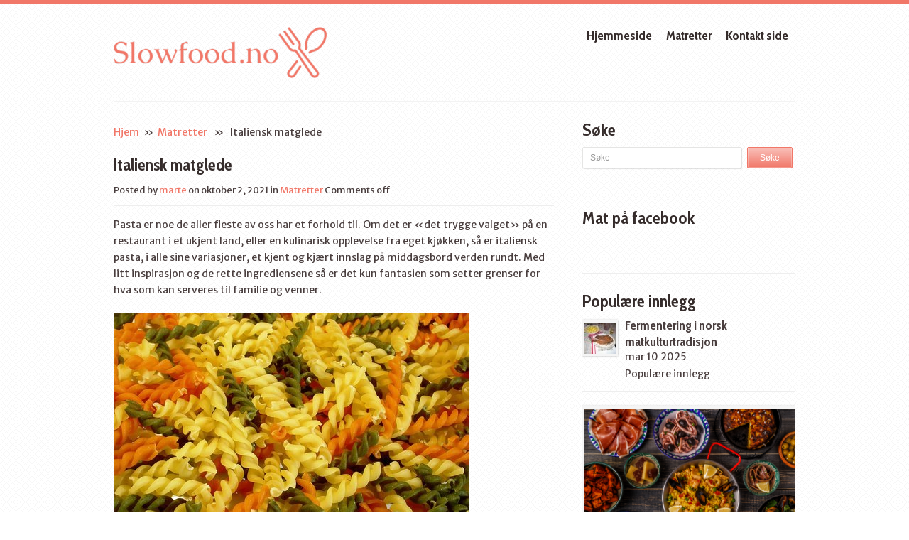

--- FILE ---
content_type: text/html; charset=UTF-8
request_url: https://slowfood.no/italiensk-matglede/
body_size: 10834
content:
<!DOCTYPE html>
<html class="no-js" lang="nn-NO">
<head>
	<meta charset="UTF-8">
	<title>  Italiensk matglede</title>
	<!--iOS/android/handheld specific -->	
<link rel="apple-touch-icon" href="apple-touch-icon.png">
<meta name="viewport" content="width=device-width, initial-scale=1.0">
<meta name="apple-mobile-web-app-capable" content="yes">
<meta name="apple-mobile-web-app-status-bar-style" content="black">
	<link rel="prefetch" href="https://slowfood.no">
	<link rel="prerender" href="https://slowfood.no">
	<link rel="pingback" href="https://slowfood.no/xmlrpc.php" />
			<!--[if lt IE 9]>
	<script src="https://html5shim.googlecode.com/svn/trunk/html5.js"></script>
	<![endif]-->
	<meta name='robots' content='max-image-preview:large' />
<link rel='dns-prefetch' href='//ajax.googleapis.com' />
<link rel='dns-prefetch' href='//maxcdn.bootstrapcdn.com' />
<link rel="alternate" type="application/rss+xml" title="Slowfood.no &raquo; straum" href="https://slowfood.no/feed/" />
<script type="text/javascript">
/* <![CDATA[ */
window._wpemojiSettings = {"baseUrl":"https:\/\/s.w.org\/images\/core\/emoji\/15.0.3\/72x72\/","ext":".png","svgUrl":"https:\/\/s.w.org\/images\/core\/emoji\/15.0.3\/svg\/","svgExt":".svg","source":{"concatemoji":"https:\/\/slowfood.no\/wp-includes\/js\/wp-emoji-release.min.js?ver=6.6.4"}};
/*! This file is auto-generated */
!function(i,n){var o,s,e;function c(e){try{var t={supportTests:e,timestamp:(new Date).valueOf()};sessionStorage.setItem(o,JSON.stringify(t))}catch(e){}}function p(e,t,n){e.clearRect(0,0,e.canvas.width,e.canvas.height),e.fillText(t,0,0);var t=new Uint32Array(e.getImageData(0,0,e.canvas.width,e.canvas.height).data),r=(e.clearRect(0,0,e.canvas.width,e.canvas.height),e.fillText(n,0,0),new Uint32Array(e.getImageData(0,0,e.canvas.width,e.canvas.height).data));return t.every(function(e,t){return e===r[t]})}function u(e,t,n){switch(t){case"flag":return n(e,"\ud83c\udff3\ufe0f\u200d\u26a7\ufe0f","\ud83c\udff3\ufe0f\u200b\u26a7\ufe0f")?!1:!n(e,"\ud83c\uddfa\ud83c\uddf3","\ud83c\uddfa\u200b\ud83c\uddf3")&&!n(e,"\ud83c\udff4\udb40\udc67\udb40\udc62\udb40\udc65\udb40\udc6e\udb40\udc67\udb40\udc7f","\ud83c\udff4\u200b\udb40\udc67\u200b\udb40\udc62\u200b\udb40\udc65\u200b\udb40\udc6e\u200b\udb40\udc67\u200b\udb40\udc7f");case"emoji":return!n(e,"\ud83d\udc26\u200d\u2b1b","\ud83d\udc26\u200b\u2b1b")}return!1}function f(e,t,n){var r="undefined"!=typeof WorkerGlobalScope&&self instanceof WorkerGlobalScope?new OffscreenCanvas(300,150):i.createElement("canvas"),a=r.getContext("2d",{willReadFrequently:!0}),o=(a.textBaseline="top",a.font="600 32px Arial",{});return e.forEach(function(e){o[e]=t(a,e,n)}),o}function t(e){var t=i.createElement("script");t.src=e,t.defer=!0,i.head.appendChild(t)}"undefined"!=typeof Promise&&(o="wpEmojiSettingsSupports",s=["flag","emoji"],n.supports={everything:!0,everythingExceptFlag:!0},e=new Promise(function(e){i.addEventListener("DOMContentLoaded",e,{once:!0})}),new Promise(function(t){var n=function(){try{var e=JSON.parse(sessionStorage.getItem(o));if("object"==typeof e&&"number"==typeof e.timestamp&&(new Date).valueOf()<e.timestamp+604800&&"object"==typeof e.supportTests)return e.supportTests}catch(e){}return null}();if(!n){if("undefined"!=typeof Worker&&"undefined"!=typeof OffscreenCanvas&&"undefined"!=typeof URL&&URL.createObjectURL&&"undefined"!=typeof Blob)try{var e="postMessage("+f.toString()+"("+[JSON.stringify(s),u.toString(),p.toString()].join(",")+"));",r=new Blob([e],{type:"text/javascript"}),a=new Worker(URL.createObjectURL(r),{name:"wpTestEmojiSupports"});return void(a.onmessage=function(e){c(n=e.data),a.terminate(),t(n)})}catch(e){}c(n=f(s,u,p))}t(n)}).then(function(e){for(var t in e)n.supports[t]=e[t],n.supports.everything=n.supports.everything&&n.supports[t],"flag"!==t&&(n.supports.everythingExceptFlag=n.supports.everythingExceptFlag&&n.supports[t]);n.supports.everythingExceptFlag=n.supports.everythingExceptFlag&&!n.supports.flag,n.DOMReady=!1,n.readyCallback=function(){n.DOMReady=!0}}).then(function(){return e}).then(function(){var e;n.supports.everything||(n.readyCallback(),(e=n.source||{}).concatemoji?t(e.concatemoji):e.wpemoji&&e.twemoji&&(t(e.twemoji),t(e.wpemoji)))}))}((window,document),window._wpemojiSettings);
/* ]]> */
</script>
<style id='wp-emoji-styles-inline-css' type='text/css'>

	img.wp-smiley, img.emoji {
		display: inline !important;
		border: none !important;
		box-shadow: none !important;
		height: 1em !important;
		width: 1em !important;
		margin: 0 0.07em !important;
		vertical-align: -0.1em !important;
		background: none !important;
		padding: 0 !important;
	}
</style>
<link rel='stylesheet' id='wp-block-library-css' href='https://slowfood.no/wp-includes/css/dist/block-library/style.min.css?ver=6.6.4' type='text/css' media='all' />
<style id='classic-theme-styles-inline-css' type='text/css'>
/*! This file is auto-generated */
.wp-block-button__link{color:#fff;background-color:#32373c;border-radius:9999px;box-shadow:none;text-decoration:none;padding:calc(.667em + 2px) calc(1.333em + 2px);font-size:1.125em}.wp-block-file__button{background:#32373c;color:#fff;text-decoration:none}
</style>
<style id='global-styles-inline-css' type='text/css'>
:root{--wp--preset--aspect-ratio--square: 1;--wp--preset--aspect-ratio--4-3: 4/3;--wp--preset--aspect-ratio--3-4: 3/4;--wp--preset--aspect-ratio--3-2: 3/2;--wp--preset--aspect-ratio--2-3: 2/3;--wp--preset--aspect-ratio--16-9: 16/9;--wp--preset--aspect-ratio--9-16: 9/16;--wp--preset--color--black: #000000;--wp--preset--color--cyan-bluish-gray: #abb8c3;--wp--preset--color--white: #ffffff;--wp--preset--color--pale-pink: #f78da7;--wp--preset--color--vivid-red: #cf2e2e;--wp--preset--color--luminous-vivid-orange: #ff6900;--wp--preset--color--luminous-vivid-amber: #fcb900;--wp--preset--color--light-green-cyan: #7bdcb5;--wp--preset--color--vivid-green-cyan: #00d084;--wp--preset--color--pale-cyan-blue: #8ed1fc;--wp--preset--color--vivid-cyan-blue: #0693e3;--wp--preset--color--vivid-purple: #9b51e0;--wp--preset--gradient--vivid-cyan-blue-to-vivid-purple: linear-gradient(135deg,rgba(6,147,227,1) 0%,rgb(155,81,224) 100%);--wp--preset--gradient--light-green-cyan-to-vivid-green-cyan: linear-gradient(135deg,rgb(122,220,180) 0%,rgb(0,208,130) 100%);--wp--preset--gradient--luminous-vivid-amber-to-luminous-vivid-orange: linear-gradient(135deg,rgba(252,185,0,1) 0%,rgba(255,105,0,1) 100%);--wp--preset--gradient--luminous-vivid-orange-to-vivid-red: linear-gradient(135deg,rgba(255,105,0,1) 0%,rgb(207,46,46) 100%);--wp--preset--gradient--very-light-gray-to-cyan-bluish-gray: linear-gradient(135deg,rgb(238,238,238) 0%,rgb(169,184,195) 100%);--wp--preset--gradient--cool-to-warm-spectrum: linear-gradient(135deg,rgb(74,234,220) 0%,rgb(151,120,209) 20%,rgb(207,42,186) 40%,rgb(238,44,130) 60%,rgb(251,105,98) 80%,rgb(254,248,76) 100%);--wp--preset--gradient--blush-light-purple: linear-gradient(135deg,rgb(255,206,236) 0%,rgb(152,150,240) 100%);--wp--preset--gradient--blush-bordeaux: linear-gradient(135deg,rgb(254,205,165) 0%,rgb(254,45,45) 50%,rgb(107,0,62) 100%);--wp--preset--gradient--luminous-dusk: linear-gradient(135deg,rgb(255,203,112) 0%,rgb(199,81,192) 50%,rgb(65,88,208) 100%);--wp--preset--gradient--pale-ocean: linear-gradient(135deg,rgb(255,245,203) 0%,rgb(182,227,212) 50%,rgb(51,167,181) 100%);--wp--preset--gradient--electric-grass: linear-gradient(135deg,rgb(202,248,128) 0%,rgb(113,206,126) 100%);--wp--preset--gradient--midnight: linear-gradient(135deg,rgb(2,3,129) 0%,rgb(40,116,252) 100%);--wp--preset--font-size--small: 13px;--wp--preset--font-size--medium: 20px;--wp--preset--font-size--large: 36px;--wp--preset--font-size--x-large: 42px;--wp--preset--spacing--20: 0.44rem;--wp--preset--spacing--30: 0.67rem;--wp--preset--spacing--40: 1rem;--wp--preset--spacing--50: 1.5rem;--wp--preset--spacing--60: 2.25rem;--wp--preset--spacing--70: 3.38rem;--wp--preset--spacing--80: 5.06rem;--wp--preset--shadow--natural: 6px 6px 9px rgba(0, 0, 0, 0.2);--wp--preset--shadow--deep: 12px 12px 50px rgba(0, 0, 0, 0.4);--wp--preset--shadow--sharp: 6px 6px 0px rgba(0, 0, 0, 0.2);--wp--preset--shadow--outlined: 6px 6px 0px -3px rgba(255, 255, 255, 1), 6px 6px rgba(0, 0, 0, 1);--wp--preset--shadow--crisp: 6px 6px 0px rgba(0, 0, 0, 1);}:where(.is-layout-flex){gap: 0.5em;}:where(.is-layout-grid){gap: 0.5em;}body .is-layout-flex{display: flex;}.is-layout-flex{flex-wrap: wrap;align-items: center;}.is-layout-flex > :is(*, div){margin: 0;}body .is-layout-grid{display: grid;}.is-layout-grid > :is(*, div){margin: 0;}:where(.wp-block-columns.is-layout-flex){gap: 2em;}:where(.wp-block-columns.is-layout-grid){gap: 2em;}:where(.wp-block-post-template.is-layout-flex){gap: 1.25em;}:where(.wp-block-post-template.is-layout-grid){gap: 1.25em;}.has-black-color{color: var(--wp--preset--color--black) !important;}.has-cyan-bluish-gray-color{color: var(--wp--preset--color--cyan-bluish-gray) !important;}.has-white-color{color: var(--wp--preset--color--white) !important;}.has-pale-pink-color{color: var(--wp--preset--color--pale-pink) !important;}.has-vivid-red-color{color: var(--wp--preset--color--vivid-red) !important;}.has-luminous-vivid-orange-color{color: var(--wp--preset--color--luminous-vivid-orange) !important;}.has-luminous-vivid-amber-color{color: var(--wp--preset--color--luminous-vivid-amber) !important;}.has-light-green-cyan-color{color: var(--wp--preset--color--light-green-cyan) !important;}.has-vivid-green-cyan-color{color: var(--wp--preset--color--vivid-green-cyan) !important;}.has-pale-cyan-blue-color{color: var(--wp--preset--color--pale-cyan-blue) !important;}.has-vivid-cyan-blue-color{color: var(--wp--preset--color--vivid-cyan-blue) !important;}.has-vivid-purple-color{color: var(--wp--preset--color--vivid-purple) !important;}.has-black-background-color{background-color: var(--wp--preset--color--black) !important;}.has-cyan-bluish-gray-background-color{background-color: var(--wp--preset--color--cyan-bluish-gray) !important;}.has-white-background-color{background-color: var(--wp--preset--color--white) !important;}.has-pale-pink-background-color{background-color: var(--wp--preset--color--pale-pink) !important;}.has-vivid-red-background-color{background-color: var(--wp--preset--color--vivid-red) !important;}.has-luminous-vivid-orange-background-color{background-color: var(--wp--preset--color--luminous-vivid-orange) !important;}.has-luminous-vivid-amber-background-color{background-color: var(--wp--preset--color--luminous-vivid-amber) !important;}.has-light-green-cyan-background-color{background-color: var(--wp--preset--color--light-green-cyan) !important;}.has-vivid-green-cyan-background-color{background-color: var(--wp--preset--color--vivid-green-cyan) !important;}.has-pale-cyan-blue-background-color{background-color: var(--wp--preset--color--pale-cyan-blue) !important;}.has-vivid-cyan-blue-background-color{background-color: var(--wp--preset--color--vivid-cyan-blue) !important;}.has-vivid-purple-background-color{background-color: var(--wp--preset--color--vivid-purple) !important;}.has-black-border-color{border-color: var(--wp--preset--color--black) !important;}.has-cyan-bluish-gray-border-color{border-color: var(--wp--preset--color--cyan-bluish-gray) !important;}.has-white-border-color{border-color: var(--wp--preset--color--white) !important;}.has-pale-pink-border-color{border-color: var(--wp--preset--color--pale-pink) !important;}.has-vivid-red-border-color{border-color: var(--wp--preset--color--vivid-red) !important;}.has-luminous-vivid-orange-border-color{border-color: var(--wp--preset--color--luminous-vivid-orange) !important;}.has-luminous-vivid-amber-border-color{border-color: var(--wp--preset--color--luminous-vivid-amber) !important;}.has-light-green-cyan-border-color{border-color: var(--wp--preset--color--light-green-cyan) !important;}.has-vivid-green-cyan-border-color{border-color: var(--wp--preset--color--vivid-green-cyan) !important;}.has-pale-cyan-blue-border-color{border-color: var(--wp--preset--color--pale-cyan-blue) !important;}.has-vivid-cyan-blue-border-color{border-color: var(--wp--preset--color--vivid-cyan-blue) !important;}.has-vivid-purple-border-color{border-color: var(--wp--preset--color--vivid-purple) !important;}.has-vivid-cyan-blue-to-vivid-purple-gradient-background{background: var(--wp--preset--gradient--vivid-cyan-blue-to-vivid-purple) !important;}.has-light-green-cyan-to-vivid-green-cyan-gradient-background{background: var(--wp--preset--gradient--light-green-cyan-to-vivid-green-cyan) !important;}.has-luminous-vivid-amber-to-luminous-vivid-orange-gradient-background{background: var(--wp--preset--gradient--luminous-vivid-amber-to-luminous-vivid-orange) !important;}.has-luminous-vivid-orange-to-vivid-red-gradient-background{background: var(--wp--preset--gradient--luminous-vivid-orange-to-vivid-red) !important;}.has-very-light-gray-to-cyan-bluish-gray-gradient-background{background: var(--wp--preset--gradient--very-light-gray-to-cyan-bluish-gray) !important;}.has-cool-to-warm-spectrum-gradient-background{background: var(--wp--preset--gradient--cool-to-warm-spectrum) !important;}.has-blush-light-purple-gradient-background{background: var(--wp--preset--gradient--blush-light-purple) !important;}.has-blush-bordeaux-gradient-background{background: var(--wp--preset--gradient--blush-bordeaux) !important;}.has-luminous-dusk-gradient-background{background: var(--wp--preset--gradient--luminous-dusk) !important;}.has-pale-ocean-gradient-background{background: var(--wp--preset--gradient--pale-ocean) !important;}.has-electric-grass-gradient-background{background: var(--wp--preset--gradient--electric-grass) !important;}.has-midnight-gradient-background{background: var(--wp--preset--gradient--midnight) !important;}.has-small-font-size{font-size: var(--wp--preset--font-size--small) !important;}.has-medium-font-size{font-size: var(--wp--preset--font-size--medium) !important;}.has-large-font-size{font-size: var(--wp--preset--font-size--large) !important;}.has-x-large-font-size{font-size: var(--wp--preset--font-size--x-large) !important;}
:where(.wp-block-post-template.is-layout-flex){gap: 1.25em;}:where(.wp-block-post-template.is-layout-grid){gap: 1.25em;}
:where(.wp-block-columns.is-layout-flex){gap: 2em;}:where(.wp-block-columns.is-layout-grid){gap: 2em;}
:root :where(.wp-block-pullquote){font-size: 1.5em;line-height: 1.6;}
</style>
<link rel='stylesheet' id='contact-form-7-css' href='https://slowfood.no/wp-content/plugins/contact-form-7/includes/css/styles.css?ver=4.9.2' type='text/css' media='all' />
<link rel='stylesheet' id='cff-css' href='https://slowfood.no/wp-content/plugins/custom-facebook-feed/css/cff-style.css?ver=2.4.6' type='text/css' media='all' />
<link rel='stylesheet' id='cff-font-awesome-css' href='https://maxcdn.bootstrapcdn.com/font-awesome/4.5.0/css/font-awesome.min.css?ver=4.5.0' type='text/css' media='all' />
<link rel='stylesheet' id='gabfire-widget-css-css' href='https://slowfood.no/wp-content/plugins/gabfire-widget-pack/css/style.css?ver=6.6.4' type='text/css' media='all' />
<link rel='stylesheet' id='__EPYT__style-css' href='https://slowfood.no/wp-content/plugins/youtube-embed-plus/styles/ytprefs.min.css?ver=6.6.4' type='text/css' media='all' />
<style id='__EPYT__style-inline-css' type='text/css'>

                .epyt-gallery-thumb {
                        width: 33.333%;
                }
                
</style>
<script type="text/javascript" src="//ajax.googleapis.com/ajax/libs/jquery/1.8.3/jquery.min.js?ver=1.7.1" id="jquery-js"></script>
<script type="text/javascript" src="//ajax.googleapis.com/ajax/libs/jqueryui/1.9.2/jquery-ui.min.js?ver=1.8.16" id="jquery-ui-js"></script>
<script type="text/javascript" src="https://slowfood.no/wp-content/themes/pureview/js/modernizr.min.js?ver=6.6.4" id="modernizr-js"></script>
<script type="text/javascript" src="https://slowfood.no/wp-content/themes/pureview/js/customscript.js?ver=6.6.4" id="customscript-js"></script>
<script type="text/javascript" id="__ytprefs__-js-extra">
/* <![CDATA[ */
var _EPYT_ = {"ajaxurl":"https:\/\/slowfood.no\/wp-admin\/admin-ajax.php","security":"1722e70fe1","gallery_scrolloffset":"20","eppathtoscripts":"https:\/\/slowfood.no\/wp-content\/plugins\/youtube-embed-plus\/scripts\/","epresponsiveselector":"[\"iframe.__youtube_prefs_widget__\"]","epdovol":"1","version":"11.8.2","evselector":"iframe.__youtube_prefs__[src], iframe[src*=\"youtube.com\/embed\/\"], iframe[src*=\"youtube-nocookie.com\/embed\/\"]","ajax_compat":"","stopMobileBuffer":"1"};
/* ]]> */
</script>
<script type="text/javascript" src="https://slowfood.no/wp-content/plugins/youtube-embed-plus/scripts/ytprefs.min.js?ver=6.6.4" id="__ytprefs__-js"></script>
<link rel="https://api.w.org/" href="https://slowfood.no/wp-json/" /><link rel="alternate" title="JSON" type="application/json" href="https://slowfood.no/wp-json/wp/v2/posts/147" /><link rel="EditURI" type="application/rsd+xml" title="RSD" href="https://slowfood.no/xmlrpc.php?rsd" />
<!--Theme by MyThemeShop.com-->
<link rel="canonical" href="https://slowfood.no/italiensk-matglede/" />
<link rel='shortlink' href='https://slowfood.no/?p=147' />
<link rel="alternate" title="oEmbed (JSON)" type="application/json+oembed" href="https://slowfood.no/wp-json/oembed/1.0/embed?url=https%3A%2F%2Fslowfood.no%2Fitaliensk-matglede%2F" />
<link rel="alternate" title="oEmbed (XML)" type="text/xml+oembed" href="https://slowfood.no/wp-json/oembed/1.0/embed?url=https%3A%2F%2Fslowfood.no%2Fitaliensk-matglede%2F&#038;format=xml" />
<meta name="twitter:partner" content="tfwp" /><link rel="icon" href="https://slowfood.no/wp-content/uploads/sites/11/2017/12/cropped-favicon-32x32.png" sizes="32x32" />
<link rel="icon" href="https://slowfood.no/wp-content/uploads/sites/11/2017/12/cropped-favicon-192x192.png" sizes="192x192" />
<link rel="apple-touch-icon" href="https://slowfood.no/wp-content/uploads/sites/11/2017/12/cropped-favicon-180x180.png" />
<meta name="msapplication-TileImage" content="https://slowfood.no/wp-content/uploads/sites/11/2017/12/cropped-favicon-270x270.png" />

<meta name="twitter:card" content="summary" /><meta name="twitter:title" content="Italiensk matglede" /><meta name="twitter:description" content="Pasta er noe de aller fleste av oss har et forhold til. Om det er «det trygge valget» på en restaurant i et ukjent land, eller en kulinarisk opplevelse fra eget kjøkken, så er italiensk pasta, i alle sine variasjoner, et kjent og kjært innslag på middagsbord verden rundt. Med litt inspirasjon og de rette&hellip;" /><meta name="twitter:image" content="https://slowfood.no/wp-content/uploads/sites/11/2021/10/fzpUakcq36tt.jpg" />
	<link rel="stylesheet" type="text/css" media="all" href="https://slowfood.no/wp-content/themes/pureview/style.css" />
	<!--start fonts-->
<link href="https://fonts.googleapis.com/css?family=Cabin Condensed:400,700" rel="stylesheet" type="text/css">
<style type="text/css">
.title, h1,h2,h3,h4,h5,h6, .secondary-navigation a, .total-comments, .fn, .related-posts a, .sidebar_list .advanced-recent-posts li a, .sidebar_list .popular-posts li .plink, .category-posts a, .advanced-recent-posts a, #tabber .inside li div.info .entry-title, #tabber ul.tabs li a, .tweets li span, .slidertitle { font-family: 'Cabin Condensed', sans-serif;}
</style>
<link href="https://fonts.googleapis.com/css?family=Merriweather Sans:400,400italic,700,700italic" rel="stylesheet" type="text/css">
<style type="text/css">
body {font-family: 'Merriweather Sans', sans-serif;}
</style>
<!--end fonts-->
<style type="text/css">
body {background-color:#FFFFFF;}
body {background-image:url(https://slowfood.no/wp-content/themes/pureview/images/pattern38.png);}
body > footer,body > header { border-top:5px solid #F17768; }
.slider_meat div span,.slider_meat span span, .slider_meat span a, .current-menu-item a, .sidebar.c-4-12 .tweets li span a, .post_excerpt_r .post-info .thetime span, .post_excerpt_r .post-info span a { color:#F17768;}
#move-to-top:hover,a.toplink:hover, #commentform input#submit { background-color:#F17768; }
#widget_archive li a, #widget_categories li a, #widget_meta a, #widget_nav_menu a {color:#F17768 !important; }
.sbutton, .nav-next a:hover, .nav-previous a:hover { border: 1px solid #F17768 !important; background-color:#F17768;}
#commentform input#submit,.tagcloud a, .mts-subscribe input[type="submit"],  .currenttext,.pagination a:hover,#tabber ul.tabs li a:hover,#tabber ul.tabs li a.selected { background-color:#F17768; border: 1px solid #F17768; }
.reply a, .single_post a, a:hover, .post_excerpt_r .title a:hover, .textwidget a, #commentform a, .copyrights a:hover, a, .sidebar.c-4-12 a:hover, footer .widget li a:hover {color:#F17768; }
.copyrights {
display: none;
}</style>
</head>
<body data-rsssl=1 id ="blog" class="post-template-default single single-post postid-147 single-format-standard main cat-5-id">
	<header class="main-header">
		<div class="container">
			<div id="header">
															<h2 id="logo">
							<a href="https://slowfood.no"><img src="https://slowfood.no/wp-content/uploads/sites/11/2017/12/logo_0-300x72.png" alt="Slowfood.no"></a>
						</h2><!-- END #logo -->
													<div class="secondary-navigation">
					<nav id="navigation" >
													<ul id="menu-menu-1" class="menu"><li id="menu-item-60" class="menu-item menu-item-type-post_type menu-item-object-page current_page_parent menu-item-60"><a href="https://slowfood.no/hjemmeside/">Hjemmeside</a></li>
<li id="menu-item-63" class="menu-item menu-item-type-taxonomy menu-item-object-category current-post-ancestor current-menu-parent current-post-parent menu-item-63"><a href="https://slowfood.no/category/matretter/">Matretter</a></li>
<li id="menu-item-61" class="menu-item menu-item-type-post_type menu-item-object-page menu-item-61"><a href="https://slowfood.no/kontakt-side/">Kontakt side</a></li>
</ul>											</nav>
				</div>              
			</div><!--#header-->
		</div><!--.container-->        
	</header>
	<div class="main-container"><div id="page" class="single">
	<div class="content">
		<article class="article">
			<div id="content_box" >
									<div id="post-147" class="g post post-147 type-post status-publish format-standard has-post-thumbnail hentry category-matretter cat-5-id has_thumb">
						<div class="single_post">
															<div class="breadcrumb"><a href="https://slowfood.no" rel="nofollow">Home</a>&nbsp;&nbsp;&#187;&nbsp;&nbsp;<a href="https://slowfood.no/category/matretter/" rel="nofollow">Matretter</a> &nbsp;&nbsp;&#187;&nbsp;&nbsp; Italiensk matglede</div>
														<header>
								<h1 class="title single-title">Italiensk matglede</h1>
																	<div class="post-info"><span class="theauthor">Posted by <a rel="nofollow" href="https://slowfood.no/author/marte/" title="Innlegg av marte" rel="author">marte</a></span><span class="thetime"> on oktober 2, 2021</span><span class="thecategory"> in <a href="https://slowfood.no/category/matretter/" rel="nofollow">Matretter</a></span>&nbsp;<span class="thecomment"><span class="commentslink">Comments off</span></span></div>
								                                <!--Shareit-->
							</header><!--.headline_area-->
							<div class="post-single-content box mark-links">
																<p>Pasta er noe de aller fleste av oss har et forhold til. Om det er «det trygge valget» på en restaurant i et ukjent land, eller en kulinarisk opplevelse fra eget kjøkken, så er italiensk pasta, i alle sine variasjoner, et kjent og kjært innslag på middagsbord verden rundt. Med litt inspirasjon og de rette ingrediensene så er det kun fantasien som setter grenser for hva som kan serveres til familie og venner.</p>
<p><img decoding="async" src="https://slowfood.no/wp-content/uploads/sites/11/2021/10/bM6mGeeqmaeU.jpg" /></p>
<h2>Til inspirasjon og glede</h2>
<p><img decoding="async" src="https://slowfood.no/wp-content/uploads/sites/11/2021/10/cpDM30dAE6vx.jpg" /></p>
<p>I utgangspunktet er pasta en enkel rett, men det gjør den også veldig lett å variere. Med de rette ingrediensene, kan en pastarett gjøres personlig og særegen. Med pasta og pastasauser fra <a href="https://www.barilla.com/nn-no">Barilla</a> finnes det ingen begrensinger for den kulinariske opplevelsen, og kokken selv står fritt til å legge til smak og farge etter egen fantasi. Med lange tradisjoner og godt opparbeidet kompetanse er det et trygt og godt valg for å ta pastaretten akkurat dit du vil.</p>
<p>Veldig kjært barn har veldig mange navn, og det er ikke mye annet det stemmer bedre for enn pasta. De som mener å vite noe om det antyder at det finnes over 700 forskjellige variasjoner av italiensk pasta. Det er ingen som har laget en fullstendig oversikt, men det er lister med de <a href="https://www.nettavisen.no/trobbel-med-pastanavnene/s/12-95-1093179">vanligste typene</a> tilgjengelig på nett. Hva som fungerer best for hver enkelt kan bli en spennende reise i pastaens verden, og en reise det absolutt kan være verdt å sette ut på. Det finnes <a href="https://www.nrk.no/mat/oppskrifter-med-pasta-1.14742722">oppskrifter</a> som passer for enhver anledning, eller så kan retten finnes opp underveis – det er selvfølgelig helt opp til kokken selv.</p>
<h2>Lang historie</h2>
<p>Det er flere land som hevder å være stedet for pastaens opprinnelse, og i en eller annen form kan nok det stemme. Den italienske pastaen vi kjenner i dag, derimot, har sin <a href="https://no.wikipedia.org/wiki/Pasta#:~:text=De%20fleste%20mathistorikere%20ansl%C3%A5r%20generelt,i%20slutten%20av%201200%2Dtallet.&#038;text=T%C3%B8rket%20pasta%20kan%20ogs%C3%A5%20oppbevares%20lenge%20dersom%20det%20holdes%20t%C3%B8rt.">historiske opprinnelse</a> i områdene rundt Middelhavet. Noen nøyaktig tidsangivelse finnes ikke, men arkeologiske utgravninger har anslått at pastaen, i den formen vi kjenner og elsker den, har vært brukt i 2500 år. Andre nedtegninger fra andre steder i verden anslår at lignende mat, som nudler, også var i bruk på den tiden. Med den fartstiden er det ikke så rart at det finnes mange variasjoner i dag.</p>
<p>Makaroni og spagetti er de mest kjente pastatypene i Norge, og også de første som ble importert. Selv om verden stadig blir mindre, var ikke utenlandske og eksotiske retter særlig vanlig i Norge for rundt 100 år siden. Da makaroni, og senere spagetti, ble introdusert for det norske folk i begynnelsen av forrige århundre var ikke bevisstheten rundt pasta særlig utbredt. Det tok seg gradvis opp, og i dag er nordmenn en veldig pastaglad nasjon.</p>
<h2>Godt for deg og godt for planeten</h2>
<p>Pasta krever ikke mye i produksjon og utvikling, og med mulighetene den gir for variasjon, er det også en perfekt rett for det grønne skiftet. Med mel og vann som basis, og alle muligheter for å tilsette det du selv ønsker, kan alle bidra til det grønne skiftet samtidig som alle middagsgjestene får i seg de <a href="https://fitpeople.com/nb/kost-og-ernaering/oppskrifter/smakfulle-og-sunne-italienske-oppskrifter/">sunne og friske næringsstoffene</a>. Pasta er mettende, bærekraftig og gir alle muligheter for bidrag til en sunnere og grønnere planet. Mat må vi jo ha, så hvorfor ikke utvide horisonten og tre inn i pastaens verden forbi spagetti med kjøttdeig og tomatsuppe med makaroni. Det er absolutt verdt det, for deg selv og planeten vår.</p>
<time class='found-date' style='display: none' datetime='2021-10-02'>2021-10-02</time>																 
								
															</div>
						</div>
													
							<div class="related-posts"><div class="postauthor-top"><h3>Related Articles</h3></div><ul>								<li class="">
									<a rel="nofollow" class="relatedthumb" href="https://slowfood.no/fermentering-i-norsk-matkulturtradisjon/" rel="bookmark" title="Fermentering i norsk matkulturtradisjon">
										<span class="rthumb">
																							<img width="182" height="112" src="https://slowfood.no/wp-content/uploads/sites/11/2025/03/resized_norwegian_fermented_food_1-182x112.jpg" class="attachment-related size-related wp-post-image" alt="" title="" decoding="async" />																					</span>
										<span class="rtitle">
											Fermentering i norsk matkulturtradisjon										</span>
									</a>
                                    <time>mar 10 2025</time>
								</li>
																<li class="">
									<a rel="nofollow" class="relatedthumb" href="https://slowfood.no/prov-noe-helt-nytt/" rel="bookmark" title="Prøv noe helt nytt!">
										<span class="rthumb">
																							<img width="182" height="112" src="https://slowfood.no/wp-content/uploads/sites/11/2021/05/bCAGCLdt447R-182x112.jpg" class="attachment-related size-related wp-post-image" alt="" title="" decoding="async" />																					</span>
										<span class="rtitle">
											Prøv noe helt nytt!										</span>
									</a>
                                    <time>mai 31 2021</time>
								</li>
																<li class="last">
									<a rel="nofollow" class="relatedthumb" href="https://slowfood.no/pasta-og-italienske-matretter/" rel="bookmark" title="Pasta og italienske matretter">
										<span class="rthumb">
																							<img width="168" height="112" src="https://slowfood.no/wp-content/uploads/sites/11/2017/12/iStock-632439546-1.jpg" class="attachment-related size-related wp-post-image" alt="" title="" decoding="async" srcset="https://slowfood.no/wp-content/uploads/sites/11/2017/12/iStock-632439546-1.jpg 1254w, https://slowfood.no/wp-content/uploads/sites/11/2017/12/iStock-632439546-1-300x200.jpg 300w, https://slowfood.no/wp-content/uploads/sites/11/2017/12/iStock-632439546-1-768x512.jpg 768w, https://slowfood.no/wp-content/uploads/sites/11/2017/12/iStock-632439546-1-1024x683.jpg 1024w" sizes="(max-width: 168px) 100vw, 168px" />																					</span>
										<span class="rtitle">
											Pasta og italienske matretter										</span>
									</a>
                                    <time>jul 13 2017</time>
								</li>
								</ul></div>							<!-- .related-posts -->
                          
					</div><!--.g post-->
												</div>
		</article>
		<aside class="sidebar c-4-12">
	<div id="sidebars" class="g">
		<div class="sidebar">
			<ul class="sidebar_list">
				<li id="widget_search" class="widget widget-sidebar"><h3>Søke</h3><form method="get" id="searchform" class="search-form" action="https://slowfood.no" _lpchecked="1">
	<fieldset>
		<input type="text" name="s" id="s" value="Search the site" onblur="if (this.value == '') {this.value = 'Search the site';}" onfocus="if (this.value == 'Search the site') {this.value = '';}" >
		<input id="search-image" class="sbutton" type="submit" style="border:0; vertical-align: top;" value="Search">
	</fieldset>
</form></li><li id="widget_FacebookLikeBox" class="widget widget-sidebar"><h3>Mat på facebook</h3><div id="fb-root"></div> 
<script>(function(d, s, id) {  
 var js, fjs = d.getElementsByTagName(s)[0]; 
  if (d.getElementById(id)) return; 
  js = d.createElement(s); js.id = id; 
  js.src = "//connect.facebook.net/en_US/sdk.js#xfbml=1&version=v2.3"; 
  fjs.parentNode.insertBefore(js, fjs); 
}(document, 'script', 'facebook-jssdk'));</script> 
<div class="fb-page" data-href="https://www.facebook.com/FoodNetwork/" data-width="300" data-height="200" data-hide-cover="true" data-show-facepile="true" data-show-posts="true"><div class="fb-xfbml-parse-ignore"><blockquote cite="https://www.facebook.com/FoodNetwork/"><a href="https://www.facebook.com/FoodNetwork/">Facebook</a></blockquote></div></div> 
</li><li id="mts_pp" class="widget widget-sidebar">		<!-- BEGIN WIDGET -->
		<div class="pp-wrapper">
			
			<h3><span>Popular Posts</span></h3>
			<ul class="popular-posts">
																							
						<li>
							<a href='https://slowfood.no/fermentering-i-norsk-matkulturtradisjon/'><img src="https://slowfood.no/wp-content/uploads/sites/11/2025/03/resized_norwegian_fermented_food_1-44x44.jpg" alt="Fermentering i norsk matkulturtradisjon"  class="wp-post-image" /></a>

<div class="popular-posts-span">
<a href='https://slowfood.no/fermentering-i-norsk-matkulturtradisjon/' title='Fermentering i norsk matkulturtradisjon' class="plink">Fermentering i norsk matkulturtradisjon</a>
<time>mar 10 2025</time>
<span class="pp_widget_ex">Fermentering er så mye mer enn</span>
</div>


						</li>
					
																		
						<li>
							<a href='https://slowfood.no/spanske-matretter-og-tradisjoner/'><img src="https://slowfood.no/wp-content/uploads/sites/11/2017/12/iStock-617569682-1.jpg" alt="Spanske matretter og tradisjoner"  class="wp-post-image" /></a>

<div class="popular-posts-span">
<a href='https://slowfood.no/spanske-matretter-og-tradisjoner/' title='Spanske matretter og tradisjoner' class="plink">Spanske matretter og tradisjoner</a>
<time>aug 17 2017</time>
<span class="pp_widget_ex">Et land som virkelig kan sies</span>
</div>


						</li>
					
																		
						<li>
							<a href='https://slowfood.no/tyrkisk-mat-og-gode-tradisjoner-i-matveien/'><img src="https://slowfood.no/wp-content/uploads/sites/11/2017/12/iStock-849749746.jpg" alt="Tyrkisk mat og gode tradisjoner i matveien"  class="wp-post-image" /></a>

<div class="popular-posts-span">
<a href='https://slowfood.no/tyrkisk-mat-og-gode-tradisjoner-i-matveien/' title='Tyrkisk mat og gode tradisjoner i matveien' class="plink">Tyrkisk mat og gode tradisjoner i matveien</a>
<time>sep 3 2017</time>
<span class="pp_widget_ex">Det tyrkiske kjøkken regnes som et</span>
</div>


						</li>
					
														</ul>
		</div>
		<!-- END WIDGET -->
		</li>			</ul>
		</div>
	</div><!--sidebars-->
</aside>		</div>
	</div><!--#page-->
</div><!--.main-container-->
<footer>
	<div class="container">
		<div class="footer-widgets">
				<div class="f-widget f-widget-1">
		<div class="widget"><h3>Cadiz: Typiske matretter!</h3>			<div class="textwidget"><iframe src="https://www.youtube.com/embed/kYQM119zsqY" title="YouTube video player" frameborder="0" allow="accelerometer; autoplay; clipboard-write; encrypted-media; gyroscope; picture-in-picture" allowfullscreen></iframe></div>
		</div>	</div>
	<div class="f-widget f-widget-2">
		<div class="widget"><h3>Søke</h3><form method="get" id="searchform" class="search-form" action="https://slowfood.no" _lpchecked="1">
	<fieldset>
		<input type="text" name="s" id="s" value="Search the site" onblur="if (this.value == '') {this.value = 'Search the site';}" onfocus="if (this.value == 'Search the site') {this.value = '';}" >
		<input id="search-image" class="sbutton" type="submit" style="border:0; vertical-align: top;" value="Search">
	</fieldset>
</form></div>	</div>
	<div class="f-widget last">
		
		<div class="widget">
		<h3>Siste innlegg</h3>
		<ul>
											<li>
					<a href="https://slowfood.no/fermentering-i-norsk-matkulturtradisjon/">Fermentering i norsk matkulturtradisjon</a>
									</li>
											<li>
					<a href="https://slowfood.no/bedre-matopplevelse-med-rene-tenner/">Bedre matopplevelse med rene tenner</a>
									</li>
											<li>
					<a href="https://slowfood.no/herlig-knekkebrod-til-deg/">Herlig knekkebrød til deg!</a>
									</li>
											<li>
					<a href="https://slowfood.no/lag-slow-food-med-barna/">Lag slow food med barna</a>
									</li>
											<li>
					<a href="https://slowfood.no/hvordan-har-spisestuen-utviklet-seg/">Hvordan har spisestuen utviklet seg?</a>
									</li>
					</ul>

		</div><div class="widget">			<div class="textwidget"><script src="https://code.jquery.com/jquery-1.10.2.js"></script>
<script>
$( "input#s" ).val("Søke");
$( "input#search-image" ).val("Søke");
$( ".pp-wrapper span" ).text("Populære innlegg");
$( ".breadcrumb a:first-child" ).text("Hjem");
$( ".postauthor-top h3" ).text("Relaterte artikler");
$( ".pereadore" ).text("Les mer");
</script></div>
		</div>	</div>
		</div><!--.footer-widgets-->
	</div><!--.container-->
</footer><!--footer-->
<div class="copyrights">
	<!--start copyrights-->
<div class="row" id="copyright-note">
<span><a href="https://slowfood.no/" title="Alt du behøver å vite om matretter over hele verden">Slowfood.no</a> Copyright &copy; 2026.</span>
<div class="top">&nbsp;<a href="#top" class="toplink">Top</a></div>
</div>
<!--end copyrights-->
</div> 
<!--Twitter Button Script------>
<script>!function(d,s,id){var js,fjs=d.getElementsByTagName(s)[0];if(!d.getElementById(id)){js=d.createElement(s);js.id=id;js.src="//platform.twitter.com/widgets.js";fjs.parentNode.insertBefore(js,fjs);}}(document,"script","twitter-wjs");</script>
<script type="text/javascript">
  (function() {
    var po = document.createElement('script'); po.type = 'text/javascript'; po.async = true;
    po.src = 'https://apis.google.com/js/plusone.js';
    var s = document.getElementsByTagName('script')[0]; s.parentNode.insertBefore(po, s);
  })();
</script>
<!--Facebook Like Button Script------>
<script>(function(d, s, id) {
  var js, fjs = d.getElementsByTagName(s)[0];
  if (d.getElementById(id)) return;
  js = d.createElement(s); js.id = id;
  js.src = "//connect.facebook.net/en_US/all.js#xfbml=1&appId=136911316406581";
  fjs.parentNode.insertBefore(js, fjs);
}(document, 'script', 'facebook-jssdk'));</script>
<!-- Custom Facebook Feed JS -->
<script type="text/javascript">
var cfflinkhashtags = "true";
</script>
<script type="text/javascript" id="contact-form-7-js-extra">
/* <![CDATA[ */
var wpcf7 = {"apiSettings":{"root":"https:\/\/slowfood.no\/wp-json\/contact-form-7\/v1","namespace":"contact-form-7\/v1"},"recaptcha":{"messages":{"empty":"Ver venleg \u00e5 stadfest at du ikkje er ein robot."}}};
/* ]]> */
</script>
<script type="text/javascript" src="https://slowfood.no/wp-content/plugins/contact-form-7/includes/js/scripts.js?ver=4.9.2" id="contact-form-7-js"></script>
<script type="text/javascript" src="https://slowfood.no/wp-content/plugins/custom-facebook-feed/js/cff-scripts.js?ver=2.4.6" id="cffscripts-js"></script>
<script type="text/javascript" src="https://slowfood.no/wp-content/plugins/youtube-embed-plus/scripts/fitvids.min.js?ver=6.6.4" id="__ytprefsfitvids__-js"></script>
<theme-name style='display: none;'>pureview</theme-name></body>
</html>

--- FILE ---
content_type: text/css
request_url: https://slowfood.no/wp-content/themes/pureview/style.css
body_size: 11170
content:
/*
Theme Name: Pureview
Theme URI: http://mythemeshop.com/themes/pureview
Author: MyThemeShop
Author URI: http://mythemeshop.com/
Description: Pureview is a lightweight, flexible and powerful WordPress theme with a minimalistic style, a splash of color, and all the features you'll ever need.
Version: 1.0.3
*/
html, body, div, span, applet, object, iframe, h1, h2, h3, h4, h5, h6, p, blockquote, pre, a, abbr, acronym, address, big, cite, code, del, dfn, em, img, ins, kbd, q, s, samp, small, strike, strong, sub, sup, tt, var, b, u, i, center, dl, dt, dd, ol, ul, li, fieldset, form, label, legend, table, caption, tbody, tfoot, thead, tr, th, td, article, aside, canvas, details, embed, figure, figcaption, footer, header, hgroup, menu, nav, output, ruby, section, summary, time, mark, audio, video {
    margin: 0;
    padding: 0;
    border: 0;
    font-size: 100%;
    font: inherit;
    vertical-align: baseline;
}
html {
    overflow-x: hidden;
    -webkit-font-smoothing: antialiased;
}
article, aside, details, figcaption, figure, footer, header, hgroup, menu, nav, section { display: block }
ol, ul { list-style: none }
blockquote, q { quotes: none }
blockquote:before, blockquote:after, q:before, q:after {
    content: '';
    content: none;
}
table {
    border-collapse: collapse;
    border-spacing: 0;
}
button, input, select, textarea { margin: 0 }
:focus { outline: 0 }
img, video, object, embed {
    max-width: 100%;
    height: auto!important;
}
iframe { max-width: 100% }
blockquote {
    font-style: italic;
    font-weight: normal;
    padding: 0 10px 20px 27px;
    position: relative;
    margin-top: 25px;
}
blockquote:after {
    position: absolute;
    content: '"';
    font-size: 40px;
    color: #949494;
    width: 50px;
    top: -5px;
    left: 0;
    font-family: georgia;
}
blockquote p { margin-bottom: 10px }
strong, b {
    font-weight: bold;
    color: #352c2b;
}
em, i, cite {
    font-style: italic;
    font-family: georgia;
}
small { font-size: 100% }
figure { margin: 10px 0 }
code, pre {
    font-family: monospace,consolas,sans-serif;
    font-weight: normal;
    font-style: normal;
}
pre {
    margin: 5px 0 20px 0;
    line-height: 1.3em;
    padding: 8px 10px;
    overflow: auto;
}
code {
    padding: 0 8px;
    line-height: 1.5;
}
mark {
    padding: 1px 6px;
    margin: 0 2px;
    color: black;
    background: #FFD700;
}
address { margin: 10px 0 }
.wp-caption {
    background: #fff;
    border: 1px solid #f0f0f0;
    max-width: 96%;
    padding: 5px 3px 10px;
    text-align: center;
}
.sticky { }
.gallery-caption { }
.bypostauthor { }
.wp-caption-text { }
/*-[ Framework ]--------------------*/
body {
    font: 14px/23px arial, sans-serif;
    color: #493e3e;
    background-color: #EBEBEB;
}
::-moz-selection {
    background: #222;
    color: white;
    text-shadow: none;
}
::selection {
    background: #222;
    color: white;
    text-shadow: none;
}
#page, .container {
    position: relative;
    margin-right: auto;
    margin-left: auto;
    overflow: hidden;
}
h1, h2, h3, h4, h5, h6 {
    font-weight: bold;
    margin-bottom: 12px;
    font-family: Arial, sans-serif;
    color: #352C2B;
}
h1 {
    font-size: 28px;
    line-height: 1.4;
}
h2 {
    font-size: 24px;
    line-height: 1.4;
}
h3 {
    font-size: 22px;
    line-height: 1.4;
}
h4 {
    font-size: 20px;
    line-height: 1.4;
}
h5 {
    font-size: 18px;
    line-height: 1.4;
}
h6 {
    font-size: 16px;
    line-height: 1.4;
}
.sub-title { font-size: 12px }
p { margin-bottom: 20px }
a {
    text-decoration: none;
    color: #F17768;
    -webkit-transition: background-color, color 0.2s linear;
    -moz-transition: background-color, color 0.2s linear;
    transition: background-color, color 0.2s linear;
}
a:hover { color: #F17768;}
a:link, a:visited, a:active { text-decoration: none }
/*-[ Main container ]---------------*/
.main-container {
    width: 960px;
    margin: 0 auto;
    max-width: 100%;
}
#page, .container {
    max-width: 960px;
    min-width: 240px;
    overflow: visible;
}
#page {
    padding-top: 30px;
    min-height: 100px;
    float: none;
    clear: both;
    overflow: hidden;
}
/*-[ Header ]-----------------------*/
body > header {
    float: left;
    width: 100%;
    position: relative;
}
.main-header {
    position: relative;
    float: left;
    width: 100%;
    z-index: 99;
}
#header {
    position: relative;
    width: 100%;
    float: left;
    margin: 0;
    padding: 0;
    border-bottom: 2px solid #f3f3f3;
}
#header h1, #header h2 {
    font-size: 24px;
    float: left;
    display: inline-block;
    line-height: 1;
    margin: 33px 0 28px 0;
}
#logo-wrap {
    float: left;
    margin-bottom: 20px;
}
#logo a { text-transform: uppercase }
.site-description {
    float: left;
    clear: left;
    color: #231c1b;
    font-size: 14px;
}
#logo-wrap h1, #logo-wrap h2 { margin-bottom: 0 }
/*-[ Navigation ]-----------------*/
.main-navigation {
    display: block;
    float: left;
    width: 100%;
    margin-top: -1px;
}
.main-navigation #navigation ul ul { border-bottom: 1px solid #eee }
.main-navigation #navigation ul ul::after { border-color: transparent transparent rgba(238, 238, 238, 0.92) }
.main-navigation #navigation {
    border: 1px solid #EEE;
    width: 958px;
    max-width: 100%;
    border-top: 0;
}
.main-navigation #navigation ul li li {
    background: #fff;
    border: 1px solid #eee;
    border-bottom: 0;
}
.main-navigation #navigation ul li li a {
    color: #5a5a5a;
    text-shadow: 0 0;
}
.main-navigation li a {
    font-size: 14px;
    line-height: 1.2em;
    padding: 13px;
    color: #5a5a5a;
    text-decoration: none;
    text-transform: uppercase;
    border-right: 1px solid #eee;
}
.main-navigation li ul li a { margin-left: 0 }
.main-navigation .children { width: 100% }
.main-navigation .children li .sf-sub-indicator, .secondary-navigation .children li .sf-sub-indicator { display: none }
.secondary-navigation {
    float: right;
    height: 45px;
    margin: 0 auto;
    width: auto;
}
.secondary-navigation a {
    color: #352c2b;
    text-align: left;
    text-decoration: none;
    margin: 0 10px 0 10px;
    font-size: 18px;
    font-weight: bold;
}
.current-menu-item a {
    color: #F17768;
 }
.secondary-navigation a .sub {
    font-size: 11px;
    font-weight: normal;
    font-family: arial;
    color: #9B9B9B;
}
.sf-js-enabled li a.sf-with-ul { padding-right: 0 }
.sf-js-enabled li  ul.sf-with-ul { padding-right: 20px }
#navigation .sf-sub-indicator {
    width: 11px;
    overflow: hidden;
}
#navigation ul ul .sf-sub-indicator { top: 8px }
#navigation {
    margin: 34px auto 20px auto;
    font-size: 13px;
    float: left;
    width: 100%;
}
#navigation select { display: none }
#navigation ul { margin: 0 auto }
#navigation .menu { }
#navigation ul li {
    float: left;
    position: relative;
}
#navigation ul .header-search { float: right }
#navigation > ul > li:last-child { border-right: none }
#navigation ul li a, #navigation ul li a:link, #navigation ul li a:visited {
    overflow: hidden;
    display: block;
}
#navigation > ul > .current a {
    background: transparent;
    color: #5a5a5a !important;
}
#navigation ul li li {
    background: #fff;
    border: 1px solid #eee;
    border-bottom: 0;
}
#navigation ul ul {
    position: absolute;
    width: 190px;
    padding: 20px 0 0 0;
    padding-top: 7px;
    z-index: 400;
    font-size: 12px;
    color: #798189;
    border-bottom: 1px solid #eee;
}
#navigation ul ul li { padding: 0 }
#navigation ul ul a, #navigation ul ul a:link, #navigation ul ul a:visited {
    padding: 9px 20px;
    position: relative;
    width: 150px;
    border-left: 0;
    background: transparent;
    border-right: 0;
    -moz-border-radius: 0;
    -webkit-border-radius: 0;
    border-radius: 0;
    border-bottom: 1px solid   rgba(255, 255, 255, 0.05);
    margin: 0;
}
#navigation ul ul li:first-child a { }
#navigation ul ul li:last-child a { border-bottom: none }
#navigation ul ul {
    opacity: 0;
    left: -999em;
}
#navigation ul li:hover ul {
    left: -10px;
    opacity: 1;
}
#navigation ul ul ul { top: -8px }
#navigation li:hover ul ul, #navigation li:hover ul ul ul, #navigation li:hover ul ul ul ul {
    left: -999em;
    opacity: 0;
}
#navigation li:hover ul, #navigation li li:hover ul, #navigation li li li:hover ul, #navigation li li li li:hover ul {
    opacity: 1;
    left: 190px;
}
/*-[ Content ]--------------------*/
.article {
    width: 64.6%;
    float: left;
    margin-bottom: 10px;
    padding: 0;
}
#content_box {
    float: left;
    width: 100%;
}
#content { overflow: hidden }
.single_post { width: 100% }
.single_page {
    padding-top: 0;
}
.post-content {
    padding-top: 0;
    margin-top: 15px;
    padding-bottom: 3px;
    margin-bottom: 15px;
}
.readMore {
    float: right;
    color: #7B7A79;
}
.readMore a { color: #c1bbb6 }
.ss-full-width {
    overflow: hidden;
    padding-top: 0;
}
.ss-full-width #content_box {
    padding-right: 0;
    padding-left: 0;
}
.slider-container {
    width: 100%;
    display: block;
    clear: both;
    margin-bottom: 50px;
}
.post.excerpt {
    border-top: 1px solid #ebebeb;
    padding-top: 50px;
    clear: both;
    margin-top: -21px;
    margin-bottom: 9px;
    overflow: hidden;
    padding-bottom: 15px;
    width: auto;
}
#content_box .post.first {
    border-top: 0;
    padding-top: 22px;
}
.post_excerpt_l {
    float: left;
    width: 35.3%;
    margin-left: 2px;
    margin-top: 2px;
    -webkit-box-shadow: 0px 0px 3px rgba(50, 50, 50, 0.35);
    -moz-box-shadow: 0px 0px 3px rgba(50, 50, 50, 0.35);
    box-shadow: 0px 0px 3px rgba(50, 50, 50, 0.35);
    -webkit-border-radius: 2px;
    -moz-border-radius: 2px;
    border-radius: 2px;
    margin-right: 4%;
}
.post_excerpt_r {
    overflow: hidden;
}
.post_excerpt_r .title a {
    color: #352c2b;
    font-size: 24px;
}
.post_excerpt_r .post-info span {
    color: #493e3e;
    font-size: 14px;
}
.post_excerpt_r .post-content {
    overflow: hidden;
    clear: left;
}
.pereadore {
    display: block;
    clear: both;
    float: left;
    margin-bottom: 20px;
}
.wp-post-image { float: left }
.featured-thumbnail {
    float: left;
    max-width: 100%;
}
#featured-thumbnail {
    float: left;
    border: 5px solid #fff;
}
.featured-thumbnail img {
    margin-bottom: 0;
    width: 100%;
}
.title {
    margin-bottom: 10px;
    font-size: 24px;
    line-height: 28px;
    clear: both;
}
.single-title {
    float: left;
    padding: 0 0 0 0;
}
.title a { color: #352c2b }
.page h1.title {
    margin-bottom: 20px;
    padding-top: 0;
}
.post-info {
    display: block;
    font-size: 13px;
    color: #493e3e;
    float: left;
    clear: both;
    width: 100%;
}
.slider_meta div {
    width: auto;
    display: inline-block;
    float: left;
    color: #493e3e;
    margin-right: 5px;
}
.slider_meta div a {
    margin: 0 !important;
    padding: 0 !important;
    float: none !important;
}
.slider_meta span { display: inline-block }
.home article header, .archive article header { margin-bottom: 10px }
article header {
    margin-bottom: 15px;
    float: left;
    width: 100%;
    border-bottom: 1px solid #EEE;
    padding-bottom: 10px;
}
.post-info a { color: #919191 }
.article img.left, .article img.alignleft, .wp-caption.alignleft {
    margin: 0.3em 1.571em 0.5em 0;
    display: block;
    float: left;
}
.article img.right, .article img.alignright, .wp-caption.alignright {
    margin: 0.3em 0 0.5em 1.571em;
    display: block;
    float: right;
}
.article img.center, .article img.aligncenter, .wp-caption.aligncenter {
    margin: 0.3em auto 0.5em auto;
    display: block;
}
.article img.aligncenter, .article img.alignnone {
    margin-top: 1em;
    margin-bottom: 1em;
    display: block;
    clear: both;
    box-shadow: 0px 0px 2px rgba(50, 50, 50, 0.25);
}
.article ul {
    margin: 1.5em 0 1.571em 1.9em;
    list-style-type: circle;
}
.article ol {
    margin: 1.5em 0 1.571em 1.9em;
    list-style-type: decimal;
}
/*-[ Tab widget ]------------------------------*/
#tabber {
    display: block;
    height: auto;
    margin: 0px 0px 25px 0px;
    overflow: hidden;
}
#tabber .inside {
    background: #fff;
    padding: 0 0 25px 0;
    margin-top: 0;
    border: 1px solid #e0dfdf;
    margin-top: -1px;
}
#tabber .inside #popular-posts, #tabber .inside #recent-posts {
    padding-left: 12px;
    padding-right: 12px;
}
#tabber ul.tabs {
    overflow: hidden;
    height: 33px;
    text-align: center;
}
#tabber ul.tabs li {
    background: none;
    float: left;
    display: inline;
    font-size: 14px;
    font-weight: bold;
    cursor: pointer;
    padding-right: 4px;
    border-bottom: none;
    width: 40.5%;
    text-align: center;
}
#tabber ul.tabs li a {
    color: #fff;
    display: block;
    float: left;
    font-size: 19px;
    line-height: 1.2;
    margin: 0;
    text-align: center;
    padding: 6px 0;
    width: 100%;
    -webkit-border-top-left-radius: 2px;
    -webkit-border-top-right-radius: 2px;
    -moz-border-radius-topleft: 2px;
    -moz-border-radius-topright: 2px;
    border-top-left-radius: 2px;
    border-top-right-radius: 2px;
    border: 1px solid #3a3130;
    -webkit-box-shadow: inset 0px 0px 0px 1px rgba(255, 255, 255, 0.25);
    box-shadow: inset 0px 0px 0px 1px rgba(255, 255, 255, 0.25);
    background: -moz-linear-gradient(top, rgba(255, 255, 255, 0.54) 0%, rgba(255, 255, 255, 0) 100%);
    background: -webkit-gradient(linear, left top, left bottom, color-stop(0%,rgba(255, 255, 255, 0.54)), color-stop(100%,rgba(255, 255, 255, 0)));
    background: -webkit-linear-gradient(top, rgba(255, 255, 255, 0.54) 0%,rgba(255, 255, 255, 0) 100%);
    background: -o-linear-gradient(top, rgba(255, 255, 255, 0.54) 0%,rgba(255, 255, 255, 0) 100%);
    background: -ms-linear-gradient(top, rgba(255, 255, 255, 0.54) 0%,rgba(255, 255, 255, 0) 100%);
    background: linear-gradient(to bottom, rgba(255, 255, 255, 0.54) 0%,rgba(255, 255, 255, 0) 100%);
    filter: progid:DXImageTransform.Microsoft.gradient( startColorstr='#89FFFFFF', endColorstr='#00ffffff',GradientType=0 );
    -webkit-transition: all 0.1s linear;
    -moz-transition: all 0.1s linear;
    transition: all 0.1s linear;
    background-color: #352C2B;
}
#tabber ul.tabs li a.selected {
    margin: 0;
    color: #fff;
    text-decoration: none;
    line-height: 1.2;
    text-align: center;
}
#tabber ul.tabs li.tab-recent-posts a {
    margin: 0;
    text-align: center;
}
#tabber ul.tabs li a:hover { text-decoration: none }
#tabber .inside li {
    list-style: none;
    padding: 15px 0;
    border-bottom: 1px solid #f3f3f3;
}
#tabber .inside li:last-child { 
    padding-bottom: 0;
    margin-bottom: 0;
}
#tabber .inside li a { line-height: 18px }
#tabber .inside li div.info {
    display: table;
    top: 0px !important;
    margin: 0px !important;
    padding: 0px !important;
}
#tabber .inside li div.info .entry-title {
    font-size: 18px;
    margin-bottom: 0;
    font-weight: bold;
}
#tabber .inside li .meta {
    display: block;
    font-size: 13px;
}
#tabber .inside li .meta time {
    color: #493E3E;
    line-height: 30px;
}
#tabber .tab-thumb {
    border: 1px solid #f0f0f0;
    padding: 4px;
    background: #fff;
    float: left;
    display: inline;
    margin: 0px 12px 0px 0px;
}
.post-number {
    position: relative;
    width: 22px;
    height: 22px;
    text-align: center;
    line-height: 23px;
    font-weight: bold;
    color: #fff;
    bottom: 22px;
    background: #2DB2EB;
}
#tabber .inside .tabsSep {
    margin-top: 7px;
    width: 100%;
    height: 1px;
    background-color: #e8e5de;
    clear: both;
    float: left;
}
/*-[ Tweets Widget ]---------------------------*/
.widget .tweets li {
    background: url(images/tweet.png) no-repeat left 6px;
    border-bottom: 1px dashed #999;
    margin-bottom: 15px;
    padding: 0 0 15px 20px;
    list-style-type: none;
    margin-left: 0;
}
.twitter-follow {
    background: url(images/small_twitter.png) no-repeat left 2px;
    padding: 0 0 5px 24px;
    float: left;
}
.tweets li span {
    font-size: 18px;
    font-weight: bold;
}
/*-[ Form Input ]------------------*/
input, textarea, select {
    padding: 8px 12px;
    font-size: 12px;
    color: #999;
}
textarea {
    overflow: auto;
    resize: vertical;
}
select { padding: 12px 20px }
input:focus, textarea:focus { }
::-webkit-input-placeholder {
    color: #585F65;
    text-shadow: 0 1px 1px rgba(255,255,255,0.4);
}
::-moz-input-placeholder {
    color: #585F65;
    text-shadow: 0 1px 1px rgba(255,255,255,0.4);
}
::-ie-input-placeholder {
    color: #585F65;
    text-shadow: 0 1px 1px rgba(255,255,255,0.4);
}
::-o-input-placeholder {
    color: #585F65;
    text-shadow: 0 1px 1px rgba(255,255,255,0.4);
}
::input-placeholder {
    color: #585F65;
    text-shadow: 0 1px 1px rgba(255,255,255,0.4);
}
/*-[ Tables ]--------------------*/
table {
    width: 100%;
    text-align: left;
    margin-bottom: 25px;
    border: 2px solid #F1F4F6;
}
thead {
    background: #F7F8F9;
    font-size: 14px;
    color: #585F65;
}
table th, table td {
    padding: 7px 15px;
    text-align: left;
}
thead th { padding: 14px }
tbody th {
    font-weight: normal;
    border-bottom: 1px solid #F5F7F9;
}
/*-[ Line ]---------------------*/
hr {
    border: none;
    border-bottom: 1px solid #E5E5E5;
    border-bottom: 1px solid rgba(0,0,0,0.1);
    width: 297px;
    margin: 35px 0;
    clear: both;
    position: relative;
}
/*-[ Search Form ]------------------*/
#searchform {
    padding: 0;
    float: left;
    clear: both;
    width: 100%;
}
nav #searchform { float: right }
nav #searchform fieldset {
    padding: 5px 0 5px 15px;
    border: 0;
    border-left: 1px solid #eee;
}
#searchform fieldset { float: left }
.post-content #searchform fieldset { width: 300px; }
.sbutton {
    padding: 7px 0;
    margin-left: 8px;
    width: 21.5%;
    cursor: pointer;
    text-align: center;
    color: white;
    -webkit-box-shadow: inset 0px 0px 0px 1px rgba(255, 255, 255, 0.25);
    box-shadow: inset 0px 0px 0px 1px rgba(255, 255, 255, 0.25);
    border-radius: 2px;
    background: -moz-linear-gradient(top, rgba(255, 255, 255, 0.54) 0%, rgba(255, 255, 255, 0) 100%);
    background: -webkit-gradient(linear, left top, left bottom, color-stop(0%,rgba(255, 255, 255, 0.54)), color-stop(100%,rgba(255, 255, 255, 0)));
    background: -webkit-linear-gradient(top, rgba(255, 255, 255, 0.54) 0%,rgba(255, 255, 255, 0) 100%);
    background: -o-linear-gradient(top, rgba(255, 255, 255, 0.54) 0%,rgba(255, 255, 255, 0) 100%);
    background: -ms-linear-gradient(top, rgba(255, 255, 255, 0.54) 0%,rgba(255, 255, 255, 0) 100%);
    background: linear-gradient(to bottom, rgba(255, 255, 255, 0.54) 0%,rgba(255, 255, 255, 0) 100%);
    filter: progid:DXImageTransform.Microsoft.gradient( startColorstr='#89FFFFFF', endColorstr='#00ffffff',GradientType=0 );
    -webkit-transition: all 0.1s linear;
    -moz-transition: all 0.1s linear;
    transition: all 0.1s linear;
    background-color: #F17768;
}
.sbutton:hover {
    background-color: #352C2B;
    border: 1px solid #3a3130 !important;
    border-radius: 2px;
    -webkit-box-shadow: inset 0px 0px 0px 1px rgba(255, 255, 255, 0.25);
    box-shadow: inset 0px 0px 0px 1px rgba(255, 255, 255, 0.25);
}
.main-header #s { width: 150px }
#s {
    width: 74%;
    border-radius: 2px;
    background-color: #fff;
    float: left;
    padding: 7px 0;
    text-indent: 10px;
    border-right: 0;
    border: 1px solid #e5e5e4;
    -webkit-box-shadow: 1px 1px 1px rgba(50, 50, 50, 0.15);
    -moz-box-shadow: 1px 1px 1px rgba(50, 50, 50, 0.15);
    box-shadow: 1px 1px 1px rgba(50, 50, 50, 0.15);
}
.footer-widgets fieldset, #sidebars fieldset { width: 100% }
.breadcrumb {
    margin-bottom: 20px;
    line-height: 24px;
}
/*-[ Read More ]-------------------*/
.read-more {
    margin: 0 0 0 10px;
    line-height: 1.4em;
    background: none;
    padding: 0;
    font-size: 16px;
}
/*-[ Top Ad in Post ]-------------------------------------*/
.topad {
    margin-bottom: 10px;
    clear: both;
}
/*-[ Bottom Ad in post ]-----------*/
.bottomad {
    float: left;
    clear: both;
    margin-bottom: 15px;
}
/*-[ Sidebar ]---------------------*/
#sidebars p { line-height: 20px }
.sidebar.c-4-12 {
    float: right;
    width: 31.3%;
    padding-right: 0;
    max-width: 307px;
}
.sidebar.c-4-12 a { color: #493e3e }
.widget { overflow: hidden }
.sidebar_list .widget {
    padding: 30px 0;
    border-top: 1px solid #EEE;
}
.sidebar_list li.widget:first-child {
    border-top: none;
    padding-top: 0;
}
.widget .title {
    font-weight: bold;
    text-transform: uppercase;
    color: #545E68;
    font-size: 12px;
}
.widget li {
    display: block;
    overflow: hidden;
    list-style-type: none;
    margin-bottom: 7px;
}
.widget h3 {
    font-size: 24px;
    line-height: 18px;
    margin: 0 0 15px 0;
}
.advanced-recent-posts li, .popular-posts li, .category-posts li {
    list-style: none!important;
    margin: 0;
    overflow: hidden;
    -webkit-transition: all 0.25s linear;
    -moz-transition: all 0.25s linear;
    transition: all 0.25s linear;
    padding-left: 0;
    background: none;
    margin-bottom: 10px;
}
footer-widgets .advanced-recent-posts li, .popular-posts li, .category-posts li { }
.sidebar_list .popular-posts li {
    border-top: 1px solid #eeeeee;
    padding-bottom: 14px;
    padding-top: 18px;
    : ;
    margin-bottom: 0;
}
.sidebar_list .popular-posts li:first-child {
    border-top: none;
    padding-top: 0;
}
.sidebar_list .advanced-recent-posts li a, .sidebar_list .popular-posts li .plink, .category-posts a, .advanced-recent-posts a {
    font-size: 18px;
    font-weight: bold;
    line-height: 1.2;
}
.sidebar_list .popular-posts li time {
    color: #493e3e;
    line-height: 17px;
    margin-bottom: 6px;
}
.pp_widget_ex {
    overflow: hidden;
    display: block;
    font-size: 14px;
    line-height: 19px;
}
.f-widget .pp_widget_ex {
    color: #fff;
    display: block;
    overflow: hidden;
}
.f-widget .popular-posts li {
    border-bottom: 1px solid #3f3837;
    margin-bottom: 0;
    padding-bottom: 14px;
    padding-top: 18px;
}
.f-widget .popular-posts li:first-child { padding-top: 0 }
.sidebar_list .advanced-recent-posts li .wp-post-image, .sidebar_list .popular-posts li .wp-post-image {
    -webkit-box-shadow: 0px 0px 3px rgba(50, 50, 50, 0.35);
    -moz-box-shadow: 0px 0px 3px rgba(50, 50, 50, 0.35);
    box-shadow: 0px 0px 3px rgba(50, 50, 50, 0.35);
}
.popular-posts {
    display: block;
    overflow: hidden;
}
.popular-posts-span { overflow: hidden }
.f-widget .advanced-recent-posts li .plink, .f-widget  .popular-posts li .plink, .f-widget .category-posts li .plink {
    font-weight: bold;
    color: #fff;
}
.advanced-recent-posts p, .popular-posts p, .category-posts p { margin: 0 }
.category-posts a, .advanced-recent-posts a { display: block }
.popular-posts time { display: block }
.category-posts .post-date { margin-top: 6px }
/*-[ Social Buttons ]--------------------------*/
.share-item.facebookbtn, .share-item.linkedinbtn, .share-item.stumblebtn { width: 92px }
.shareit {
    overflow: hidden;
    clear: both;
    margin-bottom: 5px;
    margin-top: 15px;
    z-index: 25;
    float: left;
    width: 100%;
}
.shareit .share-item {
    display: block;
    margin: 0;
    float: left;
    height: 25px;
}
/*-[ Social Profile Widget ]--------------------------*/
.social-profile-icons {
    overflow: hidden;
    padding-top: 14px;
    border-left: none;
    border-right: none;
    border-top: 1px solid #3f3837;
    border-bottom: 1px solid #3f3837;
}
.footer-widgets .widget .social-profile-icons {
    padding-top: 14px;
    padding-bottom: 8px;
}
.sidebar_list .social-profile-icons { border: none }
.social-profile-icons ul li {
    background: none;
    border: none;
    float: left;
    list-style-type: none;
    margin: 0 4px 10px;
    padding: 0;
    text-indent: -999em;
}
.social-profile-icons ul li a {
    display: block;
    width: 32px;
    height: 32px;
    -webkit-transition: all 0.25s linear;
    -moz-transition: all 0.25s linear;
    transition: all 0.25s linear;
}
.social-profile-icons ul li a:hover { opacity: 0.7 }
.social-dribbble a { background: url(images/social-dribbble.png) no-repeat }
.social-email a { background: url(images/social-mail.png) no-repeat }
.social-facebook a { background: url(images/social-facebook.png) no-repeat }
.social-gplus a { background: url(images/social-googleplus.png) no-repeat }
.social-linkedin a { background: url(images/social-linkedin.png) no-repeat }
.social-pinterest a { background: url(images/social-pinterest.png) no-repeat }
.social-rss a { background: url(images/social-rss.png) no-repeat }
.social-stumbleupon a { background: url(images/social-stumbleupon.png) no-repeat }
.social-twitter a { background: url(images/social-twitter.png) no-repeat }
.social-youtube a { background: url(images/social-youtube.png) no-repeat }
.social-flickr a { background: url(images/social-flickr.png) no-repeat }
.social-lastfm a { background: url(images/social-lastfm.png) no-repeat }
.social-tumblr a { background: url(images/social-tumblr.png) no-repeat }
.social-vimeo a { background: url(images/social-vimeo.png) no-repeat }
/*-[ Footer ]-------------------*/
body > footer {
    background: url(images/footerbg.png) 0 0 repeat;
    overflow: hidden;
    width: 100%;
    line-height: 20px;
}
body > footer .footeText {
    width: 960px;
    margin: 22px auto;
    text-align: center;
    color: #fff;
    font-size: 14px;
    font-weight: bold;
}
body > footer .footeText a {
    color: #fff;
    border-bottom: 2px solid #ee3f02;
}
body > footer .widget {
    padding: 10px 0 0 0;
    color: #fff;
}
body > footer .sidebar .widget .title {
    font-size: 135%;
    color: #D4D8DB;
}
footer .widget { margin-bottom: 20px }
footer .widget li a:hover { color: #222 }
footer {
    position: relative;
    overflow: hidden;
}
footer .container { }
footer p { color: #8D8D8D }
.footer-widgets {
    overflow: hidden;
    padding: 20px 0 10px;
    width: 100%;
    margin: 0;
}
.footer-widgets h3 {
    padding-bottom: 15px;
    color: #fff;
}
.f-widget {
    width: 31%;
    float: left;
    position: relative;
    color: #8D8D8D;
    margin-bottom: 30px;
    margin-right: 3%;
}
.copyrights {
    background: url(images/footerbg2.png) 0 0 repeat;
    float: left;
    width: 100%;
    clear: both;
    background-color: #FFF;
    padding-bottom: 12px;
    padding-top: 12px;
    color: #979494;
    position: relative;
}
#copyright-note {
    width: 960px;
    margin: 0 auto;
    clear: both;
    max-width: 96%;
}
#copyright-note span { color: #fff }
.copyrights a { color: #fff }
a.toplink {
    background: rgba(146,141,141,0.35);
    border-radius: 30px;
    display: none;
    padding: 10px;
    position: fixed;
    top: 49%;
    right: 10%;
    color: #372e2d;
    -webkit-transition: all 0.25s linear;
    -moz-transition: all 0.25s linear;
    transition: all 0.25s linear;
}
#move-to-top:not(.filling) {
    opacity: 0;
    visibility: hidden;
}
#move-to-top {
    font-weight: bold;
    background: rgb(228, 228, 228);
    border-radius: 50%;
    display: inline-block;
    padding: 17px 10px;
    position: fixed;
    bottom: 10px;
    right: 20px;
    color: #352c2b;
    cursor: pointer;
    -webkit-transition: all 0.25s linear;
    -moz-transition: all 0.25s linear;
    transition: all 0.25s linear;
    z-index: 25;
    line-height: 1;
}
#move-to-top:hover { color: #fff; }
#sidebars .wp-post-image, footer .wp-post-image {
    border: 0px solid #f5f5f5;
    padding: 3px;
    margin-bottom: 0;
    margin-top: 3px;
    margin-right: 10px;
    background: #F5F5F5;
}
.postsby { margin-bottom: 15px }
.textwidget a:hover { color: #222!important }
/*-[ Related Posts ]---------------------------*/
.related-posts {
    border-top: 1px solid #ebebeb;
    margin-top: 30px;
    clear: both;
    float: left;
    padding-top: 50px;
}
.postauthor p {
    padding-top: 0px;
    overflow: hidden;
}
.related-posts ul {
    margin-left: 0;
    padding: 0;
    margin: 0;
    overflow: hidden;
    margin-top: 0;
    margin-bottom: 30px;
}
.related-posts h5 {
    line-height: 20px;
    padding-left: 80px;
    color: #919191;
    text-transform: uppercase;
    font-size: 13px;
}
.related-posts h3 {
    font-size: 24px;
    margin: 0;
}
.relatedthumb img {
    background: #fff;
    padding: 5px;
    width: 182px;
    height: 75px;
    margin-top: 5px;
    margin-bottom: 0;
    border-radius: 2px;
    margin-bottom: 22px;
    margin-left: 2px;
    margin-top: 2px;
    -webkit-box-shadow: 0px 0px 2px rgba(50, 50, 50, 0.35);
    -moz-box-shadow: 0px 0px 2px rgba(50, 50, 50, 0.35);
    box-shadow: 0px 0px 2px rgba(50, 50, 50, 0.35);
}
.postauthor-top { margin-bottom: 10px }
.related-posts li {
    width: 31.4%;
    float: left;
    list-style: none;
    margin-right: 2.9%;
    min-height: 100px;
    margin-bottom: 15px;
}
.rthumb { float: left }
.rtitle {
    font-size: 18px;
    line-height: 1;
}
.related-posts ul time { line-height: 33px }
.related-posts a {
    color: #493E3E;
    display: block;
    font-size: 16px;
    line-height: 24px;
    display: block;
    font-weight: bold;
}
.related-posts .last { margin-right: 0 }
.tags {
    margin: 20px 0 20px 0;
    width: 100%;
    float: left;
}
.tags a { margin-left: 5px }
.postauthor {
    border-top: 1px solid #ebebeb;
    min-height: 125px;
    float: left;
    clear: both;
    width: 100%;
    padding-top: 45px;
}
.postauthor h4 {
    font-weight: bold;
    font-size: 24px;
}
.postauthor h5 {
    font-weight: bold;
    font-size: 16px;
    padding: 0;
    margin: 0;
    line-height: 24px;
}
.postauthor img {
    border: 1px solid #ededed;
    border-radius: 2px;
    box-shadow: 0 0 3px rgba(237, 237, 237, 0.20);
    background: #fff;
    padding: 5px;
    float: left;
    margin: 5px 25px 15px 0;
}
.postauthor h4 a { color: #473636 }
.clear { clear: both }
.left { float: left }
.right { float: right }
.last { margin-right: 0 }
/*-[ Tag widget ]------------------------------*/
.tagcloud a {
    border-radius: 2px;
    font-size: 14px!important;
    padding: 2px 10px;
    margin-bottom: 10px;
    float: left;
    margin-right: 7px;
    color: #fff !important;
    -webkit-box-shadow: inset 0px 0px 0px 1px rgba(255, 255, 255, 0.25);
    box-shadow: inset 0px 0px 0px 1px rgba(255, 255, 255, 0.25);
    background: -moz-linear-gradient(top, rgba(255, 255, 255, 0.54) 0%, rgba(255, 255, 255, 0) 100%);
    background: -webkit-gradient(linear, left top, left bottom, color-stop(0%,rgba(255, 255, 255, 0.54)), color-stop(100%,rgba(255, 255, 255, 0)));
    background: -webkit-linear-gradient(top, rgba(255, 255, 255, 0.54) 0%,rgba(255, 255, 255, 0) 100%);
    background: -o-linear-gradient(top, rgba(255, 255, 255, 0.54) 0%,rgba(255, 255, 255, 0) 100%);
    background: -ms-linear-gradient(top, rgba(255, 255, 255, 0.54) 0%,rgba(255, 255, 255, 0) 100%);
    background: linear-gradient(to bottom, rgba(255, 255, 255, 0.54) 0%,rgba(255, 255, 255, 0) 100%);
    filter: progid:DXImageTransform.Microsoft.gradient( startColorstr='#89FFFFFF', endColorstr='#00ffffff',GradientType=0 );
    -webkit-transition: all 0.1s linear;
    -moz-transition: all 0.1s linear;
    transition: all 0.1s linear;
    background-color: #F17768;
}
.tagcloud a:hover {
    color: #fff;
    background-color: #352C2B;
    border: 1px solid #3a3130;
    -webkit-box-shadow: inset 0px 0px 0px 1px rgba(255, 255, 255, 0.25);
    box-shadow: inset 0px 0px 0px 1px rgba(255, 255, 255, 0.25);
}
/*-[ Subscribe Widget ]------------------------*/
.mts-subscribe input[type="text"] {
    border-radius: 2px;
    border: 1px solid #e0dfdf;
    border-right: 1px solid #e0dfdf;
    -webkit-transition: all 0.25s linear;
    -moz-transition: all 0.25s linear;
    transition: all 0.25s linear;
    -webkit-box-sizing: border-box;
    -moz-box-sizing: border-box;
    box-sizing: border-box;
    width: 77.06%;
    float: left;
    padding: 7px 0;
    text-indent: 10px;
}
.mts-subscribe input[type="submit"] {
    margin-left: 10px;
    border-radius: 2px;
    cursor: pointer;
    color: white!important;
    padding: 7px 0;
    border: 0;
    float: left;
    text-align: center;
    width: 19%;
    border: 1px solid #3a3130;
    -webkit-box-shadow: inset 0px 0px 0px 1px rgba(255, 255, 255, 0.25);
    box-shadow: inset 0px 0px 0px 1px rgba(255, 255, 255, 0.25);
    background: -moz-linear-gradient(top, rgba(255, 255, 255, 0.54) 0%, rgba(255, 255, 255, 0) 100%);
    background: -webkit-gradient(linear, left top, left bottom, color-stop(0%,rgba(255, 255, 255, 0.54)), color-stop(100%,rgba(255, 255, 255, 0)));
    background: -webkit-linear-gradient(top, rgba(255, 255, 255, 0.54) 0%,rgba(255, 255, 255, 0) 100%);
    background: -o-linear-gradient(top, rgba(255, 255, 255, 0.54) 0%,rgba(255, 255, 255, 0) 100%);
    background: -ms-linear-gradient(top, rgba(255, 255, 255, 0.54) 0%,rgba(255, 255, 255, 0) 100%);
    background: linear-gradient(to bottom, rgba(255, 255, 255, 0.54) 0%,rgba(255, 255, 255, 0) 100%);
    filter: progid:DXImageTransform.Microsoft.gradient( startColorstr='#89FFFFFF', endColorstr='#00ffffff',GradientType=0 );
    -webkit-transition: all 0.1s linear;
    -moz-transition: all 0.1s linear;
    transition: all 0.1s linear;
    background-color: #F17768;
}
.mts-subscribe input[type="submit"]:hover {
    border: 1px solid #3A3130;
    border-radius: 2px;
    background-color: #352C2B;
    -webkit-box-shadow: inset 0px 0px 0px 1px rgba(255, 255, 255, 0.25);
    box-shadow: inset 0px 0px 0px 1px rgba(255, 255, 255, 0.25);
}
/*-[ Ad Widgets ]------------------------------*/
.ad-125 ul {
    float: left;
    width: 100%;
    margin: 0;
    list-style: none;
    max-width: 100%;
}
.ad-125 li {
    float: left;
    border: none;
    list-style: none!important;
    padding-left: 0;
    background: none;
    margin-bottom: 15px;
}
.ad-125 .evenad { float: right!important }
/*-[ Calender Widget ]-------------------------*/
#wp-calendar { margin-bottom: 0 }
#wp-calendar td {
    text-align: center;
    padding: 7px 0;
    border-top: 1px solid #F1F4F6;
    border-right: 1px solid #F1F4F6;
}
#wp-calendar caption {
    font-size: 16px;
    padding-bottom: 10px;
    font-weight: bold;
}
#wp-calendar #prev {
    text-align: left;
    padding-left: 12px;
}
#wp-calendar thead th {
    padding: 10px 0;
    text-align: center;
}
/*-[Comments]--------------*/
.total-comments {
    font-size: 24px;
    color: #352C2B;
    font-weight: bold;
}
.cnumber { color: #2DB2EB }
#comments {
    border-top: 1px solid #ebebeb;
    padding: 4.6% 0;
    float: left;
    clear: both;
    width: 100%;
}
#commentsAdd {
    border-top: 1px solid #ebebeb;
    width: 100%;
    float: left;
    clear: both;
    margin-bottom: 40px;
    border-bottom: 1px solid #ebebeb;
}
#comments .avatar {
    float: left;
    margin-right: 20px;
}
.comment time { clear: left }
ul.children .commentImageLeft {
    width: 60px;
    height: 90px;
    border-left: 1px solid #c1bbb6;
    border-bottom: 1px solid #c1bbb6;
    position: absolute;
    top: -50px;
    left: -70px;
}
input.text-input, #commentform input {
    padding: 6px 10px;
    border-radius: 2px;
}
input#author, input#email, input#url {
    float: left;
    width: 300px;
    border: 1px solid #E9E9E9;
    background: #fff;
    font-size: 14px;
    max-width: 85%;
    margin-right: 10px;
    margin-top: 13px;
}
#commentsAdd .comment-form-author, #commentsAdd
.comment-form-email, #commentsAdd .comment-form-url {
    clear: none;
    float: left;
    width: 35%;
    margin-right: 14px;
    max-width: 200px;
    padding-top: 40px;
}
.comment-form-url { margin-right: 0 !important }
input#author, input#email, input#url, #comment {
    -webkit-transition: all 0.25s ease-in-out;
    -moz-transition: all 0.25s ease-in-out;
    transition: all 0.25s ease-in-out;
    -webkit-border-radius: 4px;
    border-radius: 4px;
}
#cancel-comment-reply-link {
    float: right;
    line-height: 24px;
    margin-top: 0;
}
#cancel-comment-reply-link {
    color: red;
    cursor: pointer;
    margin-bottom: -20px;
    text-decoration: underline;
    z-index: 100;
    position: relative;
}
#commentform input#submit {
    border: 2px;
    line-height: 1;
    padding: 9px 18px;
    color: #fff;
    text-decoration: none;
    float: left;
    cursor: pointer;
    margin-bottom: 12px;
    display: inline-block;
    -webkit-transition: all 0.2s linear;
    -moz-transition: all 0.2s linear;
    transition: all 0.2s linear;
    border: 1px solid #3a3130;
    -webkit-box-shadow: inset 0px 0px 0px 1px rgba(255, 255, 255, 0.25);
    box-shadow: inset 0px 0px 0px 1px rgba(255, 255, 255, 0.25);
    background: -moz-linear-gradient(top,  rgba(255, 255, 255, 0.54) 0%, rgba(255, 255, 255, 0) 100%); /* FF3.6+ */
    background: -webkit-gradient(linear, left top, left bottom, color-stop(0%,rgba(255, 255, 255, 0.54)), color-stop(100%,rgba(255, 255, 255, 0))); /* Chrome,Safari4+ */
    background: -webkit-linear-gradient(top,  rgba(255, 255, 255, 0.54) 0%,rgba(255, 255, 255, 0) 100%); /* Chrome10+,Safari5.1+ */
    background: -o-linear-gradient(top,  rgba(255, 255, 255, 0.54) 0%,rgba(255, 255, 255, 0) 100%); /* Opera 11.10+ */
    background: -ms-linear-gradient(top,  rgba(255, 255, 255, 0.54) 0%,rgba(255, 255, 255, 0) 100%); /* IE10+ */
    background: linear-gradient(to bottom,  rgba(255, 255, 255, 0.54) 0%,rgba(255, 255, 255, 0) 100%); /* W3C */
    filter: progid:DXImageTransform.Microsoft.gradient( startColorstr='#89FFFFFF', endColorstr='#00ffffff',GradientType=0 ); /* IE6-9 */;: ;
    background-color: #F17768;
}
#commentform input#submit:hover {
    -webkit-transition: all 0.1s linear;
    -moz-transition: all 0.1s linear;
    transition: all 0.1s linear;
    background-color: #352C2B;
    border: 1px solid #3a3130;
}
ol.commentlist { margin-left: 0 }
.commentlist li {
    list-style: none;
    margin: 0 0 16px 0;
    padding-left: 0;
    float: left;
    width: 100%;
}
.commentlist p { margin-bottom: 0.5em }
.fn {
    font-size: 16px;
    line-height: 1.375em;
    font-weight: bold;
}
.fn a {
    color: #444;
    display: block;
    font-weight: bold;
    text-transform: capitalize;
}
.comment-meta {
    font-size: 12px;
    font-style: italic;
}
.comment-meta a { color: #888 }
.commentmetadata { overflow: hidden }
.commentmetadata li {
    border: 0;
    padding: 0;
    margin-top: 0;
    margin-bottom: 5px;
    list-style: square;
}
.commentmetadata ol li { list-style: decimal }
.reply {
    margin-top: 10px;
    margin-bottom: 15px;
    overflow: hidden;
    width: 100%;
    float: right;
}
.reply a { font-size: 14px }
.commentlist .children {
    border-top: 1px solid #EBEBEB;
    padding-top: 30px;
    margin-bottom: 30px;
    padding-left: 17%;
    margin-left: 0;
    margin-top: 0;
    float: left;
    width: 83%;
    border-bottom: 1px solid #EBEBEB;
}
.commentlist .children li {
    margin-bottom: 0;
    padding-bottom: 0;
}
.avatar { float: left }
#respond h4 {
    color: #352C2B;
    font-size: 24px;
}
.cancel-comment-reply a {
    float: right;
    margin-top: -8px;
    font-size: 14px;
}
.comment-awaiting-moderation {
    font-style: italic;
    font-weight: bold;
}
/*-[ Comment Form ]----------------------------*/
#commentform textarea {
    width: 95.5%;
    border: 1px solid #E9E9E9;
    background: #fff;
    font-size: 14px;
    padding: 2%;
    line-height: 25px;
    font-family: georgia;
    font-style: italic;
    margin-top: 14px;
}
#commentform p {
    margin-bottom: 18px;
    padding-top: 9px;
    float: left;
    width: 99%;
    clear: both;
}
#commentform p label {
    padding-bottom: 5px;
    padding-top: 5px;
    color: #352c2b;
}
.required {
    display: none;
    color: red;
    font-size: 14px;
    padding: 0;
    line-height: 1;
}
.comment-notes .required {
    padding-left: 0;
    padding-top: 3px;
}
.comment-notes {
    font-style: italic;
    display: none;
}
/*-[ pagination ]------------------*/
.pagination {
    border-top: 1px solid #ebebeb;
    padding: 40px 0 0;
    margin-bottom: 30px;
    clear: both;
    overflow: hidden;
    float: left;
    width: 100%;
    font-family: arial;
}
.pagination ul {
    list-style: none;
    margin: 0;
}
.pagination ul li {
    float: left;
    padding: 0px 0.3%;
}
.currenttext, .pagination a:hover {
    border-radius: 2px;
    color: #fff;
    margin: 0 5px 0 0;
    display: inline-block;
    float: left;
    line-height: 1.2em;
    text-decoration: none;
    padding: 5px 9px;
    -webkit-box-shadow: inset 0px 0px 0px 1px rgba(255, 255, 255, 0.25);
    box-shadow: inset 0px 0px 0px 1px rgba(255, 255, 255, 0.25);
    background: -moz-linear-gradient(top, rgba(255, 255, 255, 0.54) 0%, rgba(255, 255, 255, 0) 100%);
    background: -webkit-gradient(linear, left top, left bottom, color-stop(0%,rgba(255, 255, 255, 0.54)), color-stop(100%,rgba(255, 255, 255, 0)));
    background: -webkit-linear-gradient(top, rgba(255, 255, 255, 0.54) 0%,rgba(255, 255, 255, 0) 100%);
    background: -o-linear-gradient(top, rgba(255, 255, 255, 0.54) 0%,rgba(255, 255, 255, 0) 100%);
    background: -ms-linear-gradient(top, rgba(255, 255, 255, 0.54) 0%,rgba(255, 255, 255, 0) 100%);
    background: linear-gradient(to bottom, rgba(255, 255, 255, 0.54) 0%,rgba(255, 255, 255, 0) 100%);
    filter: progid:DXImageTransform.Microsoft.gradient( startColorstr='#89FFFFFF', endColorstr='#00ffffff',GradientType=0 );
    background-color: #F17768;
}
.pagination a {
    border-radius: 2px;
    margin: 0 5px 0 0;
    display: inline-block;
    float: left;
    line-height: 1.2em;
    text-decoration: none;
    color: white!important;
    padding: 5px 9px;
    border: 1px solid #3a3130;
    box-shadow: inset 0px 0px 0px 1px rgba(255, 255, 255, 0.25);
    -webkit-box-shadow: inset 0px 0px 0px 1px rgba(255, 255, 255, 0.25);
    box-shadow: inset 0px 0px 0px 1px rgba(255, 255, 255, 0.25);
    -webkit-transition: all 0.1s linear;
    -moz-transition: all 0.1s linear;
    transition: all 0.1s linear;
    background: -moz-linear-gradient(top, rgba(255, 255, 255, 0.54) 0%, rgba(255, 255, 255, 0) 100%);
    background: -webkit-gradient(linear, left top, left bottom, color-stop(0%,rgba(255, 255, 255, 0.54)), color-stop(100%,rgba(255, 255, 255, 0)));
    background: -webkit-linear-gradient(top, rgba(255, 255, 255, 0.54) 0%,rgba(255, 255, 255, 0) 100%);
    background: -o-linear-gradient(top, rgba(255, 255, 255, 0.54) 0%,rgba(255, 255, 255, 0) 100%);
    background: -ms-linear-gradient(top, rgba(255, 255, 255, 0.54) 0%,rgba(255, 255, 255, 0) 100%);
    background: linear-gradient(to bottom, rgba(255, 255, 255, 0.54) 0%,rgba(255, 255, 255, 0) 100%);
    filter: progid:DXImageTransform.Microsoft.gradient( startColorstr='#89FFFFFF', endColorstr='#00ffffff',GradientType=0 );
    background-color: #352C2B;
}
.pagination a:hover { color: #fff }
.top { float: right }
.pnavigation2 {
    display: block;
    width: 100%;
    overflow: hidden;
    padding: 10px 0;
    float: left;
    margin-bottom: 10px;
}
.nav-next a, .nav-previous a {
    border-radius: 2px;
    font-size: 14px!important;
    padding: 2px 10px;
    margin-bottom: 0;
    float: left;
    margin-right: 0;
    color: #fff !important;
    -webkit-box-shadow: inset 0px 0px 0px 1px rgba(255, 255, 255, 0.25);
    box-shadow: inset 0px 0px 0px 1px rgba(255, 255, 255, 0.25);
    background: -moz-linear-gradient(top, rgba(255, 255, 255, 0.54) 0%, rgba(255, 255, 255, 0) 100%);
    background: -webkit-gradient(linear, left top, left bottom, color-stop(0%,rgba(255, 255, 255, 0.54)), color-stop(100%,rgba(255, 255, 255, 0)));
    background: -webkit-linear-gradient(top, rgba(255, 255, 255, 0.54) 0%,rgba(255, 255, 255, 0) 100%);
    background: -o-linear-gradient(top, rgba(255, 255, 255, 0.54) 0%,rgba(255, 255, 255, 0) 100%);
    background: -ms-linear-gradient(top, rgba(255, 255, 255, 0.54) 0%,rgba(255, 255, 255, 0) 100%);
    background: linear-gradient(to bottom, rgba(255, 255, 255, 0.54) 0%,rgba(255, 255, 255, 0) 100%);
    filter: progid:DXImageTransform.Microsoft.gradient( startColorstr='#89FFFFFF', endColorstr='#00ffffff',GradientType=0 );
    -webkit-transition: all 0.1s linear;
    -moz-transition: all 0.1s linear;
    transition: all 0.1s linear;
    background-color: #352C2B;
    border: 1px solid #3a3130;
}
.nav-next a, .nav-previous a {
    color: #fff;
    font-size: 14px;
}
.nav-next a:hover, .nav-previous a:hover { color: #fff }
.nav-next { float: right }
.nav-previous { float: left }
/*-----------------------------------------------
/* Shortcodes
/*---------------------------------------------*/
/*-[ Notifications ]---------------------------*/
.message_box { margin: 15px 0 }
pre {
    overflow: auto;
    background: #F7F7F7 url('images/code.png') 10px 2px no-repeat;
    padding: 2em 1em 1em 1em;
    border: 1px solid #DDD;
    margin: 15px 0;
}
.note {
    background: #FEF4C8;
    color: #666;
    border: 1px solid #FDEBA5;
}
.note p {
    padding: 0.5em 1em 0.5em 2.5em;
    background: url('images/thumb.png') left no-repeat;
    margin: 0.3em 0.8em;
}
.announce {
    background: #D7EFFB;
    color: #666;
    border: 1px solid #BEE5F8;
}
.announce p {
    padding: 0.5em 1em 0.5em 2.5em;
    background: url('images/speaker.png') left no-repeat;
    margin: 0.3em 0.8em;
}
.success {
    background: #E8F6D2;
    color: #666;
    border: 1px solid #DEF1BF;
}
.success p {
    padding: 0.5em 1em 0.5em 2.5em;
    background: url('images/tick.png') left no-repeat;
    margin: 0.3em 0.8em;
}
.warning {
    background: #FFE7E7;
    color: #666;
    border: 1px solid #FFDBDB;
}
.warning p {
    padding: 0.5em 1em 0.5em 2.5em;
    background: url('images/cross.png') left no-repeat;
    margin: 0.3em 0.8em;
}
/*-[ Buttons ]---------------------------------*/
.buttons {
    font-size: 12px;
    text-decoration: none;
    position: relative;
    padding: 10px 20px 7px;
    border-radius: 5px;
    -webkit-border-radius: 5px;
    -moz-border-radius: 5px;
    margin: 15px 25px 25px 0;
    padding: 12px 10px;
}
.single_post a.buttons { color: #fff!important }
.single_post a.btn_white { color: #4F4F4F!important }
.btn_brown {
    background-color: #D9C2A5;
    background-image: -webkit-gradient(linear, left top, left bottom, color-stop(0%, #D9C2A5), color-stop(100%, #C3A178));
    background-image: -webkit-linear-gradient(top, #D9C2A5, #C3A178);
    background-image: -moz-linear-gradient(top, #D9C2A5, #C3A178);
    background-image: -ms-linear-gradient(top, #D9C2A5, #C3A178);
    background-image: -o-linear-gradient(top, #D9C2A5, #C3A178);
    background-image: linear-gradient(top, #D9C2A5, #C3A178);
    border-top: 1px solid #BD986A;
    border-right: 1px solid #BD986A;
    border-bottom: 1px solid #9A7445;
    border-left: 1px solid #BD986A;
    -webkit-border-radius: 4px;
    -moz-border-radius: 4px;
    border-radius: 4px;
    -webkit-box-shadow: inset 0 1px 0 0 #DFCC9F;
    -moz-box-shadow: inset 0 1px 0 0 #DFCC9F;
    box-shadow: inset 0 1px 0 0 #DFCC9F;
    color: white;
    font: bold 11px Arial, sans-serif;
    line-height: 1;
    padding: 8px 25px;
    text-shadow: 0 -1px 1px #BA905E;
    text-transform: uppercase;
    padding: 12px 10px;
}
.btn_brown:hover {
    background-color: #D1B593;
    background-image: -webkit-gradient(linear, left top, left bottom, color-stop(0%, #D1B593), color-stop(100%, #BC966B));
    background-image: -webkit-linear-gradient(top, #D1B593, #BC966B);
    background-image: -moz-linear-gradient(top, #D1B593, #BC966B);
    background-image: -ms-linear-gradient(top, #D1B593, #BC966B);
    background-image: -o-linear-gradient(top, #D1B593, #BC966B);
    background-image: linear-gradient(top, #D1B593, #BC966B);
    border-top: 1px solid #BD986A;
    border-right: 1px solid #BD986A;
    border-bottom: 1px solid #9A7445;
    border-left: 1px solid #BD986A;
    -webkit-box-shadow: inset 0 1px 0 0 #DFCC9F;
    -moz-box-shadow: inset 0 1px 0 0 #DFCC9F;
    box-shadow: inset 0 1px 0 0 #DFCC9F;
    cursor: pointer;
    color: white!important;
}
.btn_brown:active {
    border: 1px solid #B2824C;
    -webkit-box-shadow: inset 0 0 8px 2px #C19B70;
    -moz-box-shadow: inset 0 0 8px 2px #C19B70;
    box-shadow: inset 0 0 8px 2px #C19B70;
}
.btn_blue {
    background-color: #A5B8DA;
    background-image: -webkit-gradient(linear, left top, left bottom, color-stop(0%, #A5B8DA), color-stop(100%, #7089B3));
    background-image: -webkit-linear-gradient(top, #A5B8DA, #7089B3);
    background-image: -moz-linear-gradient(top, #A5B8DA, #7089B3);
    background-image: -ms-linear-gradient(top, #A5B8DA, #7089B3);
    background-image: -o-linear-gradient(top, #A5B8DA, #7089B3);
    background-image: linear-gradient(top, #A5B8DA, #7089B3);
    border-top: 1px solid #758FBA;
    border-right: 1px solid #6C84AB;
    border-bottom: 1px solid #5C6F91;
    border-left: 1px solid #6C84AB;
    -webkit-border-radius: 4px;
    -moz-border-radius: 4px;
    border-radius: 4px;
    -webkit-box-shadow: inset 0 1px 0 0 #aec3e5;
    -moz-box-shadow: inset 0 1px 0 0 #aec3e5;
    box-shadow: inset 0 1px 0 0 #aec3e5;
    color: white;
    font: bold 11px Arial, sans-serif;
    line-height: 1;
    padding: 8px 25px;
    text-shadow: 0 -1px 1px #64799E;
    text-transform: uppercase;
    padding: 12px 10px;
}
.btn_blue:hover {
    background-color: #9badcc;
    background-image: -webkit-gradient(linear, left top, left bottom, color-stop(0%, #9badcc), color-stop(100%, #687fa6));
    background-image: -webkit-linear-gradient(top, #9badcc, #687fa6);
    background-image: -moz-linear-gradient(top, #9badcc, #687fa6);
    background-image: -ms-linear-gradient(top, #9badcc, #687fa6);
    background-image: -o-linear-gradient(top, #9badcc, #687fa6);
    background-image: linear-gradient(top, #9badcc, #687fa6);
    border-top: 1px solid #6d86ad;
    border-right: 1px solid #647a9e;
    border-bottom: 1px solid #546685;
    border-left: 1px solid #647a9e;
    -webkit-box-shadow: inset 0 1px 0 0 #a5b9d9;
    -moz-box-shadow: inset 0 1px 0 0 #a5b9d9;
    box-shadow: inset 0 1px 0 0 #a5b9d9;
    cursor: pointer;
    color: white!important;
}
.btn_blue:active {
    border: 1px solid #546685;
    -webkit-box-shadow: inset 0 0 8px 2px #7e8da6;
    -moz-box-shadow: inset 0 0 8px 2px #7e8da6;
    box-shadow: inset 0 0 8px 2px #7e8da6;
}
.btn_green {
    background-color: #6CB24C;
    background-image: -webkit-gradient(linear, left top, left bottom, color-stop(0%, #6CB24C), color-stop(100%, #52873A));
    background-image: -webkit-linear-gradient(top, #6CB24C, #52873A);
    background-image: -moz-linear-gradient(top, #6CB24C, #52873A);
    background-image: -ms-linear-gradient(top, #6CB24C, #52873A);
    background-image: -o-linear-gradient(top, #6CB24C, #52873A);
    background-image: linear-gradient(top, #6CB24C, #52873A);
    border-top: 1px solid #477532;
    border-right: 1px solid #477532;
    border-bottom: 1px solid #3A6029;
    border-left: 1px solid #477532;
    -webkit-border-radius: 4px;
    -moz-border-radius: 4px;
    border-radius: 4px;
    -webkit-box-shadow: inset 0 1px 0 0 #8FC477;
    -moz-box-shadow: inset 0 1px 0 0 #8FC477;
    box-shadow: inset 0 1px 0 0 #8FC477;
    color: white;
    font: bold 11px Arial, sans-serif;
    line-height: 1;
    padding: 12px 10px;
    text-shadow: 0 -1px 1px #416B2D;
    text-transform: uppercase;
}
.btn_green:hover {
    background-color: #5F9D43;
    background-image: -webkit-gradient(linear, left top, left bottom, color-stop(0%, #68AB49), color-stop(100%, #4A7834));
    background-image: -webkit-linear-gradient(top, #68AB49, #4A7834);
    background-image: -moz-linear-gradient(top, #68AB49, #4A7834);
    background-image: -ms-linear-gradient(top, #68AB49, #4A7834);
    background-image: -o-linear-gradient(top, #68AB49, #4A7834);
    background-image: linear-gradient(top, #68AB49, #4A7834);
    border-top: 1px solid #4E8037;
    border-right: 1px solid #4E8037;
    border-bottom: 1px solid #3A6029;
    border-left: 1px solid #4E8037;
    -webkit-box-shadow: inset 0 1px 0 0 #8FC477;
    -moz-box-shadow: inset 0 1px 0 0 #8FC477;
    box-shadow: inset 0 1px 0 0 #8FC477;
    cursor: pointer;
    color: white!important;
}
.btn_green:active {
    border: 1px solid #436D30;
    -webkit-box-shadow: inset 0 0 8px 2px #467131;
    -moz-box-shadow: inset 0 0 8px 2px #467131;
    box-shadow: inset 0 0 8px 2px #467131;
}
.btn_yellow {
    background-color: #FFDA6B;
    background-image: -webkit-gradient(linear, left top, left bottom, color-stop(0%, #FFDA6B), color-stop(100%, #FEAE2D));
    background-image: -webkit-linear-gradient(top, #FFDA6B, #FEAE2D);
    background-image: -moz-linear-gradient(top, #FFDA6B, #FEAE2D);
    background-image: -ms-linear-gradient(top, #FFDA6B, #FEAE2D);
    background-image: -o-linear-gradient(top, #FFDA6B, #FEAE2D);
    background-image: linear-gradient(top, #FFDA6B, #FEAE2D);
    border-top: 1px solid #D6AB00;
    border-right: 1px solid #D6AB00;
    border-bottom: 1px solid #BC9600;
    border-left: 1px solid #D6AB00;
    -webkit-border-radius: 4px;
    -moz-border-radius: 4px;
    border-radius: 4px;
    -webkit-box-shadow: inset 0 1px 0 0 #FFE599;
    -moz-box-shadow: inset 0 1px 0 0 #FFE599;
    box-shadow: inset 0 1px 0 0 #FFE599;
    color: #fff;
    line-height: 1;
    padding: 8px 25px;
    text-shadow: 0 1px 1px #BC9600;
    text-transform: uppercase;
    font: bold 11px Arial, sans-serif;
    line-height: 1;
    padding: 12px 10px;
}
.btn_yellow:hover {
    background-color: #FFD351;
    background-image: -webkit-gradient(linear, left top, left bottom, color-stop(0%, #FFD351), color-stop(100%, #FDA00B));
    background-image: -webkit-linear-gradient(top, #FFD351, #FDA00B);
    background-image: -moz-linear-gradient(top, #FFD351, #FDA00B);
    background-image: -ms-linear-gradient(top, #FFD351, #FDA00B);
    background-image: -o-linear-gradient(top, #FFD351, #FDA00B);
    background-image: linear-gradient(top, #FFD351, #FDA00B);
    border-top: 1px solid #D6AB00;
    border-right: 1px solid #D6AB00;
    border-bottom: 1px solid #BC9600;
    border-left: 1px solid #D6AB00;
    -webkit-box-shadow: inset 0 1px 0 0 #FFE599;
    -moz-box-shadow: inset 0 1px 0 0 #FFE599;
    box-shadow: inset 0 1px 0 0 #FFE599;
    cursor: pointer;
    color: #fff!important;
}
.btn_yellow:active {
    border: 1px solid #F29202;
    -webkit-box-shadow: inset 0 0 8px 2px #F29202;
    -moz-box-shadow: inset 0 0 8px 2px #F29202;
    box-shadow: inset 0 0 8px 2px #F29202;
}
.btn_red {
    background-color: #E83030;
    background-image: -webkit-gradient(linear, left top, left bottom, color-stop(0%, #E83030), color-stop(100%, #B71414));
    background-image: -webkit-linear-gradient(top, #E83030, #B71414);
    background-image: -moz-linear-gradient(top, #E83030, #B71414);
    background-image: -ms-linear-gradient(top, #E83030, #B71414);
    background-image: -o-linear-gradient(top, #E83030, #B71414);
    background-image: linear-gradient(top, #E83030, #B71414);
    border-top: 1px solid #9C1111;
    border-right: 1px solid #9C1111;
    border-bottom: 1px solid #890F0F;
    border-left: 1px solid #9C1111;
    -webkit-border-radius: 4px;
    -moz-border-radius: 4px;
    border-radius: 4px;
    -webkit-box-shadow: inset 0 1px 0 0 #FF6B6B;
    -moz-box-shadow: inset 0 1px 0 0 #FF6B6B;
    box-shadow: inset 0 1px 0 0 #FF6B6B;
    color: white;
    font: bold 11px Arial, sans-serif;
    line-height: 1;
    padding: 8px 25px;
    text-shadow: 0 -1px 1px #A01111;
    text-transform: uppercase;
    padding: 12px 10px;
}
.btn_red:hover {
    background-color: #E63131;
    background-image: -webkit-gradient(linear, left top, left bottom, color-stop(0%, #E63131), color-stop(100%, #9C1111));
    background-image: -webkit-linear-gradient(top, #E63131, #9C1111);
    background-image: -moz-linear-gradient(top, #E63131, #9C1111);
    background-image: -ms-linear-gradient(top, #E63131, #9C1111);
    background-image: -o-linear-gradient(top, #E63131, #9C1111);
    background-image: linear-gradient(top, #E63131, #9C1111);
    border-top: 1px solid #9C1111;
    border-right: 1px solid #9C1111;
    border-bottom: 1px solid #890F0F;
    border-left: 1px solid #9C1111;
    -webkit-box-shadow: inset 0 1px 0 0 #FE4C4C;
    -moz-box-shadow: inset 0 1px 0 0 #FE4C4C;
    box-shadow: inset 0 1px 0 0 #FE4C4C;
    cursor: pointer;
    color: white!important;
}
.btn_red:active {
    border: 1px solid #890F0F;
    -webkit-box-shadow: inset 0 0 8px 2px #890F0F;
    -moz-box-shadow: inset 0 0 8px 2px #890F0F;
    box-shadow: inset 0 0 8px 2px #890F0F;
}
.btn_white {
    background-color: #F7F7F7;
    background-image: -webkit-gradient(linear, left top, left bottom, color-stop(0%, #F7F7F7), color-stop(100%, #E0E0E0));
    background-image: -webkit-linear-gradient(top, #F7F7F7, #E0E0E0);
    background-image: -moz-linear-gradient(top, #F7F7F7, #E0E0E0);
    background-image: -ms-linear-gradient(top, #F7F7F7, #E0E0E0);
    background-image: -o-linear-gradient(top, #F7F7F7, #E0E0E0);
    background-image: linear-gradient(top, #F7F7F7, #E0E0E0);
    border-top: 1px solid #CECECE;
    border-right: 1px solid #CECECE;
    border-bottom: 1px solid #C4C4C4;
    border-left: 1px solid #CECECE;
    -webkit-border-radius: 4px;
    -moz-border-radius: 4px;
    border-radius: 4px;
    -webkit-box-shadow: inset 0 1px 0 0 #FFFFFF;
    -moz-box-shadow: inset 0 1px 0 0 #FFFFFF;
    box-shadow: inset 0 1px 0 0 #FFFFFF;
    color: #4F4F4F;
    font: bold 11px Arial, sans-serif;
    line-height: 1;
    padding: 8px 25px;
    text-shadow: 0 -1px 1px #fff;
    text-transform: uppercase;
    padding: 12px 10px;
}
.btn_white:hover {
    background-color: #F4F4F4;
    background-image: -webkit-gradient(linear, left top, left bottom, color-stop(0%, #F4F4F4), color-stop(100%, #D3D3D3));
    background-image: -webkit-linear-gradient(top, #F4F4F4, #D3D3D3);
    background-image: -moz-linear-gradient(top, #F4F4F4, #D3D3D3);
    background-image: -ms-linear-gradient(top, #F4F4F4, #D3D3D3);
    background-image: -o-linear-gradient(top, #F4F4F4, #D3D3D3);
    background-image: linear-gradient(top, #F4F4F4, #D3D3D3);
    border-top: 1px solid #CECECE;
    border-right: 1px solid #CECECE;
    border-bottom: 1px solid #C4C4C4;
    border-left: 1px solid #CECECE;
    -webkit-box-shadow: inset 0 1px 0 0 #fff;
    -moz-box-shadow: inset 0 1px 0 0 #fff;
    box-shadow: inset 0 1px 0 0 #fff;
    cursor: pointer;
    color: #4F4F4F!important;
}
.btn_white:active {
    border: 1px solid #C1C1C1;
    -webkit-box-shadow: inset 0 0 8px 2px #C1C1C1;
    -moz-box-shadow: inset 0 0 8px 2px #C1C1C1;
    box-shadow: inset 0 0 8px 2px #C1C1C1;
}
/*-[ Video Shortcode ]-------------------------*/
.textwidget .youtube-video, .textwidget .vimeo-video, .textwidget .googlemaps { margin: 0 }
.youtube-video, .vimeo-video { margin: 10px 0 10px 0 }
/*-[ Google Maps ]-----------------------------*/
.googlemaps { margin: 5px 15px 10px 0 }
/*-[ Columns ]---------------------------------*/
.one_half { width: 48% }
.one_third { width: 30.66% }
.two_third { width: 65.33% }
.one_fourth { width: 22% }
.three_fourth { width: 74% }
.one_fifth { width: 16.8% }
.two_fifth { width: 37.6% }
.three_fifth { width: 58.4% }
.four_fifth { width: 67.2% }
.one_sixth { width: 13.33% }
.five_sixth { width: 82.67% }
.one_half, .one_third, .two_third, .three_fourth, .one_fourth, .one_fifth, .two_fifth, .three_fifth, .four_fifth, .one_sixth, .five_sixth {
    position: relative;
    margin-right: 4%;
    margin-bottom: 15px;
    float: left;
}
.column-last {
    margin-right: 0!important;
    clear: right;
}
/*-[ Tabs ]------------------------------------*/
.tab_widget {
    display: block;
    position: relative;
    margin: 0 0 20px 0;
}
.tab_widget ul.tabs {
    display: block;
    position: relative;
    list-style: none;
    height: 40px;
    border-bottom: 1px solid #DDD;
    margin: 0;
}
.tab_widget ul.tabs li {
    float: left;
    margin: 0;
    padding: 0;
    height: 39px;
    line-height: 39px;
    border: 1px solid #DDD;
    border-left: none;
    margin-bottom: -1px;
    overflow: hidden;
    position: relative;
    background-image: linear-gradient(bottom, rgb(230,230,230) 9%, rgb(238,238,238) 55%);
    background-image: -o-linear-gradient(bottom, rgb(230,230,230) 9%, rgb(238,238,238) 55%);
    background-image: -moz-linear-gradient(bottom, rgb(230,230,230) 9%, rgb(238,238,238) 55%);
    background-image: -webkit-linear-gradient(bottom, rgb(230,230,230) 9%, rgb(238,238,238) 55%);
    background-image: -ms-linear-gradient(bottom, rgb(230,230,230) 9%, rgb(238,238,238) 55%);
    background-image: -webkit-gradient(linear, left bottom, left top, color-stop(0.09, rgb(230,230,230)), color-stop(0.55, rgb(238,238,238)) );
}
.tab_widget ul.tabs li:first-child { border-left: 1px solid #DDD }
.tab_widget ul.tabs li a {
    text-decoration: none;
    color: #888!important;
    font-size: 12px;
    display: block;
    padding: 0 10px;
    outline: none;
    font-weight: bold;
    text-shadow: 1px 1px 1px #FFF;
    border: none;
    border-left: 1px solid #F9F9F9;
}
.tab_widget ul.tabs li:first-child a { border-left: none }
.tab_widget ul.tabs li a:hover { background: none }
.tab_widget ul.tabs li.active, .tab_widget ul.tabs li.active a:hover {
    background: #FFF;
    border-bottom: 1px solid #FFF;
}
.tab_widget ul.tabs li.active { border-top: 1px solid #DDD }
.tab_widget ul.tabs li.active a { color: #777 }
.tab_widget .tab_container {
    display: block;
    border-top: none;
    overflow: hidden;
    position: relative;
    clear: both;
    background: #FFF;
    border: 1px solid #DDD;
    border-top: none;
}
.tab_widget .tab_content {
    display: block;
    position: relative;
    padding: 15px;
}
/*-[ Toggle ]-----------------------*/
.toggle {
    display: block;
    position: relative;
    margin: 0 0 20px 0;
}
.toggle .togglet, .toggle .toggleta {
    display: block;
    position: relative;
    height: 36px;
    padding: 0 12px;
    background: #EEE;
    border: 1px solid #DDD;
    cursor: pointer;
    margin: 0;
}
.toggle .togglet span, .toggle .toggleta span {
    display: block;
    height: 36px;
    line-height: 36px;
    font-size: 14px;
    color: #888;
    text-shadow: 1px 1px 1px #FFF;
    padding-left: 20px;
    background: url("images/toggle-down.png") no-repeat left;
}
.toggle .toggleta span { background: url("images/toggle-up.png") no-repeat left }
.toggle .togglec {
    display: block;
    position: relative;
    padding: 15px;
    background: #FFF;
    border: 1px solid #DDD;
    border-top: none;
}
/*-[ Dividers ]--------------------------------*/
.divider {
    clear: both;
    display: block;
    padding-top: 20px;
    width: 100%;
    margin-bottom: 10px;
    text-align: right;
    padding-bottom: 5px;
    border-bottom: 5px solid #EEE;
}
.top-of-page {
    margin-bottom: 10px;
    text-align: right;
    padding-bottom: 5px;
    border-bottom: 5px solid #EEE;
}
/*-----------------------------------------------
/* Responsive
/*---------------------------------------------*/
@media screen and (max-width:1150px) { 
    .shareit {
        position: relative!important;
        width: 100%!important;
        top: 0!important;
        padding-left: 0!important;
        margin: 0!important;
        padding-top: 10px!important;
        -webkit-box-shadow: none!important;
        -moz-box-shadow: none!important;
        box-shadow: none!important;
        border-right: 0!important;
    }
    a.toplink { right: 0 }
}
@media screen and (max-width:960px) { 
    #page, .container { max-width: 96% }
    .related-posts li { margin-right: 10px }
    img, embed {
        max-width: 100%;
        height: auto!important;
    }
    .ad-300 img { max-width: 100% }
    .ad-125 li { max-width: 40% }
    .footer-widgets #s, #sidebars #s { width: 68% }
    .ad-125 img {
        padding: 0;
        background: #FAFAFA;
        border: 0;
    }
    .mts-subscribe input[type="text"] { width: 70% }
    .relatedthumb img {
        padding: 0;
        border: 0;
    }
}
@media screen and (max-width:900px) { 
    .widget-header { max-width: 70% }
    nav #searchform { display: none }
}
@media screen and (max-width:865px) { 
    .secondary-navigation { width: 50% }
    .main-navigation #navigation {
        text-align: center;
        border: none;
    }
    #navigation ul {
        float: none;
        display: inline-block;
    }
    .js #navigation > ul { display: none }
    .js #navigation select {
        display: inline-block !important;
        max-width: none;
        padding: 7px 15px;
        width: 80%;
        color: #fff;
        background: #303030;
        text-shadow: 0 1px 1px rgba(0, 0, 0, 0.4);
        font-size: 12px;
        margin-top: 4px;
        float: right;
        margin-right: 15px;
        border: 1px solid #000000;
    }
}
@media screen and (max-width:760px) { 
    #header { margin: 0 }
}
@media screen and (max-width:720px) { 
    .secondary-navigation a {
        padding-top: 10px!important;
        padding-bottom: 10px!important;
    }
    .article { width: 96% }
    #content_box {
        padding-right: 0px;
        padding-left: 0px!important;
    }
    .sidebar.c-4-12 {
        float: left;
        width: 94%;
        padding-left: 2%;
        padding-right: 2%;
    }
    .f-widget { width: 44% }
    .f-widget-2 { margin-right: 0 }
    .ad-125 li { max-width: 45% }
    .footer-widgets #s { width: 70% }
    #comments { margin-right: 0 }
    #commentsAdd .comment-form-author, #commentsAdd .comment-form-email, #commentsAdd .comment-form-url { width: 50% }
}
@media screen and (max-width:600px) { 
    .widget-header {
        max-width: 96%;
        float: left;
    }
    .featured-thumbnail img { width: 100% }
    a.toplink {
        bottom: 5px;
        top: inherit;
        left: 45%;
        right: inherit;
    }
}
@media screen and (max-width:550px) { 
    .main-navigation { width: 100% }
    .main-header #s { width: 85% }
    .sbutton { float: right }
    .f-widget { width: 95% }
    footer #s { width: 65% }
}
@media screen and (max-width:520px) { 
    .slider_meta { display: none!important }
}
@media screen and (max-width:480px) { 
    .main-header .container { max-width: 100% }
    #logo-wrap, #header h1, #header h2, .site-description {
        width: 100%;
        text-align: center;
    }
    #navigation {
        margin-top: 0;
        margin-bottom: 0;
    }
    .secondary-navigation {
        width: 102%;
        height: 35px;
    }
    .js #navigation select {
        width: 100%;
        margin-right: 0;
    }
    .related-posts li { width: 100% }
    .rthumb { margin-right: 3% }
    .rthumb img { margin-bottom: 0 }
    .one_half, .one_third, .two_third, .three_fourth, .one_fourth, .one_fifth, .two_fifth, .three_fifth, .four_fifth, .one_sixth, .five_sixth {
        width: 100%;
        margin-right: 0;
    }
}
@media screen and (max-width:400px) { 
    article header { overflow: hidden }
    .slidertext { display: none }
    .main-header #s { width: 78% }
    #commentform textarea { width: 90% }
    .slider-container { margin-bottom: 20px }
    .post_excerpt_r .title a, .title {
        font-size: 18px;
        line-height: 1.2;
    }
    .post.excerpt { padding-top: 20px }
    .slidertitle {
        font-size: 20px;
        line-height: 1;
    }
    .flexslider .slides li a {
        padding-top: 60px;
        padding-bottom: 0;
    }
}
@media screen and (max-width:300px) { 
    nav fieldset, .js #navigation select {
        width: 100%;
        float: left;
    }
    #commentsAdd .comment-form-author, #commentsAdd, .comment-form-email, #commentsAdd .comment-form-url { width: 50% }
    .main-header #s { width: 70% }
}